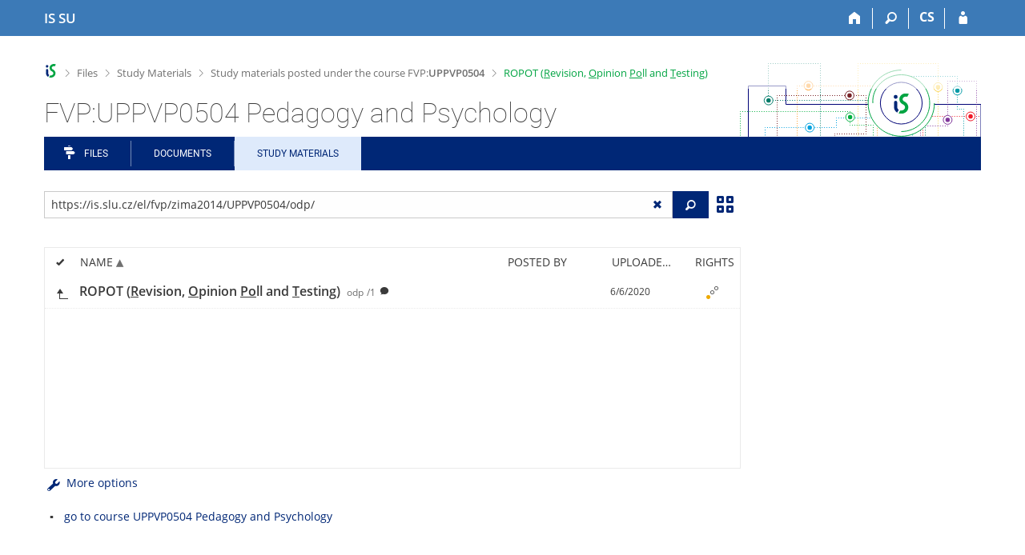

--- FILE ---
content_type: text/html; charset=utf-8
request_url: https://is.slu.cz/el/fvp/zima2014/UPPVP0504/odp/?lang=en;fakulta=1951;obdobi=112;kod=UPPVP0504;predmet=143145
body_size: 16975
content:
<!DOCTYPE html>
<html class="no-js" lang="en">
<head>
<meta content="text/html; charset=utf-8" http-equiv="Content-Type">
<meta content="IE=edge" http-equiv="X-UA-Compatible">
<meta content="width=device-width, initial-scale=1" name="viewport">
<title>FVP:UPPVP0504 Pedagogy and Psychology</title>
<link href="/favicon.ico" rel="icon" sizes="32x32">
<link href="/favicon.svg" rel="icon" type="image/svg+xml">
<link href="/css/r6/foundation.min.css?_v=ab3b2b3" media="screen,print" rel="stylesheet" type="text/css">
<link href="/css/r/icons/foundation-icons.css?_v=d866a73" media="screen,print" rel="stylesheet" type="text/css">
<link href="/css/r6/prvky.css?_v=bf802ce" media="screen,print" rel="stylesheet" type="text/css">
<link href="/css/r6/r6.css?_v=5b36b59" media="screen,print" rel="stylesheet" type="text/css">
<link href="/css/r6/motiv/1.css?_v=9421c26" media="screen" rel="stylesheet" type="text/css">
<link href="/css/r6/r6-print.css?_v=d1a07b2" media="print" rel="stylesheet" type="text/css">
<link href="/css/r6/fmgr.css?_v=d0e4395" media="screen,print" rel="stylesheet" type="text/css">
<link href="/css/r6/fmgr-tip-container.css?_v=877281a" media="screen,print" rel="stylesheet" type="text/css">
<link href="/css/r6/fmgr-rozcestnik.css?_v=a4849a2" media="screen,print" rel="stylesheet" type="text/css">
<link href="/css/r6/fmgr-archiv-zp.css?_v=0d9a982" media="screen,print" rel="stylesheet" type="text/css">
<link href="/css/r6/foundation-datepicker.min.css?_v=8c819e4" media="screen,print" rel="stylesheet" type="text/css">
<link href="/css/r6/codemirror.css?_v=b962b38" media="screen,print" rel="stylesheet" type="text/css">
<link href="/css/r6/form/html_editor.css?_v=440011f" media="screen,print" rel="stylesheet" type="text/css">
<link href="/css/r6/form/html_editor_print.css?_v=6d7cde0" media="print" rel="stylesheet" type="text/css">
<link href="/css/r6/form/html_editor_externi.css?_v=5cbd1f6" media="screen,print" rel="stylesheet" type="text/css">
<script src="/js/r6/jquery.js?_v=3736f12"></script>
<script src="/js/error.js?_v=e23fead"></script>
<script src="/js/r6/foundation.js?_v=a06b727"></script>
<script src="/js/clipboard.min.js?_v=aacaa20"></script>
<script src="/js/Jemplate.js?_v=6a0161f"></script>
<script src="/js/JemplateFilters.js?_v=368b967"></script>
<script src="/js/fmgrTemplates.js?_v=9a1e51d"></script>
<script src="/js/fmgrDohledat.js?_v=d033cd1"></script>
<script src="/js/ffmgr.js?_v=c186177"></script>
<script src="/js/ffmgrModal.js?_v=4241d87"></script>
<script src="/js/fssw.js?_v=24f984c"></script>
<script src="/js/r6/foundation-datepicker.min.js?_v=39b0f45"></script>
<script src="/js/chosen.jquery.min.js?_v=3c564f9"></script>
<script src="/js/fmgrTemplates.ldb-en.js?_v=a8283f2"></script>
<script src="/js/fmgrDohledat.ldb-en.js?_v=fc5ce83"></script>
</head>
<body class="en noauth skola_19 motiv-1 motiv-svetly">
<a href="#sticky_panel" class="show-on-focus print-hide">Skip to top bar</a><a href="#hlavicka" class="show-on-focus print-hide">Skip to header</a><a href="#app_menu_items" class="show-on-focus print-hide">Skip to application menu</a><a href="#app_content" class="show-on-focus print-hide">Skip to content</a><a href="#paticka" class="show-on-focus print-hide">Skip to footer</a>
<div id="content" class="">
	<div id="zdurazneni-sticky" class="zdurazneni-sticky print-hide" role="alert" aria-atomic="true"></div>
	<div id="rows_wrapper">
		<div class="foundation-design-z">
			<nav id="sticky_panel" >
	<div class="row">
		<div class="column">
			<div class="ikony">
				<a href="/?lang=en" class="sticky_home" title="Silesian University in Opava Information System" aria-label="Silesian University in Opava Information System"><span class="sticky_home_text">IS SU</span></a>
				<a href="/?fakulta=1951;obdobi=112;kod=UPPVP0504;predmet=143145;lang=en" class="sticky-icon" title="Home" aria-label="Home"><i class="house isi-home" aria-hidden="true"></i></a><a href="#" class="sticky-icon prepinac-vyhl float-right" title="Search" aria-label="Search" data-toggle="is_search"><i class="isi-lupa" aria-hidden="true"></i></a><div id="is_search" class="dropdown-pane bottom search-dropdown" data-dropdown data-close-on-click="true">
	<form method="POST" action="/vyhledavani/" role="search"><INPUT TYPE=hidden NAME="lang" VALUE="en">
		<div class="input-group">
			<input class="input-group-field input_text" type="search" name="search" autocomplete="off" role="searchbox">
			<div id="is_search_x" class="is_input_x input-group-button"><i class="isi-x"></i></div>
			<div class="input-group-button">
				<input type="submit" class="button" value="Search">
			</div>
		</div>
	</form>
	<div id="is_search_results"></div>
</div><span><a href="./?lang=cs;fakulta=1951;obdobi=112;kod=UPPVP0504;predmet=143145" class="sticky-item prepinac-jazyk jazyk-cs" aria-label="Přepnout do češtiny" title="Přepnout do češtiny" >CS</a></span><a href="/auth/el/fvp/zima2014/UPPVP0504/odp/?lang=en;fakulta=1951;obdobi=112;kod=UPPVP0504;predmet=143145" class="sticky-icon float-right" title="IS SU Login" aria-label="IS SU Login"><i class="isi-postava" aria-hidden="true"></i></a>
			</div>
		</div>
	</div>
</nav>
			
			<header class="row hlavicka" id="hlavicka">
	<div class="small-5 medium-3 columns znak skola19">
		
	</div>
	<div id="is-prepinace" class="small-7 medium-9 columns">
		
		<div id="prepinace">
        <ul aria-hidden="true" class="is-switch dropdown menu" data-dropdown-menu data-click-open="true" data-closing-time="0" data-autoclose="false" data-disable-hover="true" data-close-on-click="true" data-force-follow="false" data-close-on-click-inside="false" data-alignment="right">
                
                
                
        </ul>
        <ul class="show-for-sr">
                
                
                
        </ul>
</div>
	</div>
</header>
<div class="row" aria-hidden="true">
	<div class="column">
		<a href="#" class="app_header_motiv_switch show-for-medium" title="Change theme" aria-label="Change theme" data-open="motiv_reveal"><i class="isi-nastaveni isi-inline" aria-hidden="true"></i></a>
		
	</div>
</div><div id="drobecky" class="row">
	<div class="column">
		<span class="wrap"><a href="/?lang=en" class="drobecek_logo" title="SU Information System" accesskey="0"> </a><span class="sep"> <i class="isi-zobacek-vpravo"></i><span class="show-for-sr">&gt;</span> </span><a href="/soubory/?fakulta=1951;obdobi=112;kod=UPPVP0504;predmet=143145;lang=en" accesskey="1" data-x-operace="seznam_agend">Files</a><span class="sep"> <i class="isi-zobacek-vpravo"></i><span class="show-for-sr">&gt;</span> </span><a href="/el/?fakulta=1951;obdobi=112;kod=UPPVP0504;predmet=143145;lang=en" accesskey="2">Study Materials</a><span class="sep"> <i class="isi-zobacek-vpravo"></i><span class="show-for-sr">&gt;</span> </span><a href="/el/fvp/zima2014/UPPVP0504?lang=en" accesskey="3" title="">Study materials posted under the course FVP:<B>UPPVP0504</B></a><span class="sep last"> <i class="isi-zobacek-vpravo"></i><span class="show-for-sr">&gt;</span> </span><a href="/el/fvp/zima2014/UPPVP0504/odp?lang=en" title="" accesskey="4" class="drobecek_app">ROPOT (<U>R</U>evision, <U>O</U>pinion <U>Po</U>ll and <U>T</U>esting)</a></span>
	</div>
</div><div id="app_header_wrapper" class="row align-justify show-for-medium">
	<div class="medium-12 column">
		<h1 id="app_header"><div class="large-9 xlarge-9"><span id="app_name">FVP:UPPVP0504 Pedagogy and Psychology</span></div></h1>
	</div>
	<div class="shrink column">
		<div id="app_header_image"></div>
	</div>
</div>

<div class="row">
	<div class="column">
		<div id="app_menu" class="">
			<nav role="navigation" id="app_menu_items" aria-label="Application menu">
	<a href="/soubory/?fakulta=1951;obdobi=112;kod=UPPVP0504;predmet=143145;lang=en" class="polozka app-menu-hidden isi-rozcestnik">Files</a><a href="/do/?fakulta=1951;obdobi=112;kod=UPPVP0504;predmet=143145;lang=en" class="polozka app-menu-hidden">Documents</a><a href="/el/?fakulta=1951;obdobi=112;kod=UPPVP0504;predmet=143145;lang=en" class="polozka app-menu-hidden active">Study Materials</a>
	<ul role="menu" aria-label="Další položky" class="dropdown menu" data-dropdown-menu id="app_menu_small" data-disable-hover="true" data-autoclose="false" data-click-open="true">
		<li>
			<a href="#">More</a>
			<ul class="menu">
				<li class='polozka_parent'><a href="/soubory/?fakulta=1951;obdobi=112;kod=UPPVP0504;predmet=143145;lang=en" class="polozka app-menu-hidden isi-rozcestnik">Files</a></li><li class='polozka_parent'><a href="/do/?fakulta=1951;obdobi=112;kod=UPPVP0504;predmet=143145;lang=en" class="polozka app-menu-hidden">Documents</a></li><li class='polozka_parent'><a href="/el/?fakulta=1951;obdobi=112;kod=UPPVP0504;predmet=143145;lang=en" class="polozka app-menu-hidden active">Study Materials</a></li>
			</ul>
		</li>
	</ul>
</nav>

		</div>
	</div>
</div><!--[if lt IE 9]><div id="prvek_6632000" class="zdurazneni varovani ie_warning"><h3 class="zdurazneni-nadpis">Warning:</h3><h3>Your browser Internet Explorer is out of date.</h3><p>It has known security flaws and may not display all features of this and other websites.</p></div><![endif]-->
		</div>
		<div id="app_content_row" class="row"><main id="app_content" class="column" role="main"><script type="text/javascript">
window.drobeckyRef = [{"html":"Files","href":"/soubory/?fakulta=1951;obdobi=112;kod=UPPVP0504;predmet=143145;lang=en","atributy":{"data-x-operace":"seznam_agend"}},{"href":"/el/?fakulta=1951;obdobi=112;kod=UPPVP0504;predmet=143145;lang=en","html":"Study Materials"},{"atributy":{"title":null},"href":"/el/fvp/zima2014/UPPVP0504?lang=en","html":"Study materials posted under the course FVP:<B>UPPVP0504</B>"},{"atributy":{"title":null},"html":"ROPOT (<U>R</U>evision, <U>O</U>pinion <U>Po</U>ll and <U>T</U>esting)","href":"/el/fvp/zima2014/UPPVP0504/odp?lang=en"}];
</script>
<div class="row fmgr_top_header">
	<div id="fmgr_nastroje" class="medium-8 large-9 columns">
	</div>

	<div id="ex_vyhledavani" class="ex_vyhledavani show-for-medium medium-4 large-3 columns">
	</div>
</div>
<div class="fmgr_main row">
	<div class="small-12 medium-8 large-9 columns">
		<div id="fmgr_strankovani_nahore" class="fmgr_strankovani"></div>
		<div id="fmgr_notifikace" role="alert" aria-atomic="true"></div>
		<div id="fmgr_seznam" class="fmgr_seznam" role="table" aria-label="List of files and folders">
		<div id="fmgr_kvota"></div>
			<div class="fmgr_header_container" role="rowgroup">
	<div class="hidescroll">
	<div class="fmgr_header_table">
		<div class="fmgr_header allow_sort" role="row">
			<div class="ch" role="columnheader"><i class="isi-check isi-inline" title="Select all"></i></div>
			<div class="typ" role="columnheader">&nbsp;</div>
			<div class="nazev sortable sortedup" role="columnheader" data-sort="nazev">Name</div>
			<div class="vlozil sortable " role="columnheader" data-sort="vlozil">Posted by</div>
			<div class="vlozeno sortable " role="columnheader" data-sort="vlozeno">Uploaded/Created</div>
			<div class="prava" role="columnheader">Rights</div>
		</div>
	</div>
	</div>
</div>
<div class="fmgr_body_container">
	<div class="showscroll">
		<div class="fmgr_body_table nadurovne" role="rowgroup">
			
			<div class="fmgr_deny naduroven" data-dir="1" role="row">
				<div class="typ" role="cell"></div>
				<div class="ch" role="cell"></div>
				<div class="nazev" role="cell"><a title="Up one level" href="/el/fvp/zima2014/UPPVP0504/?lang=en"></a></div>
			</div>
		
			<div class="fmgr_row nahoru aktualni" role="row" aria-label="Item" data-url="/el/fvp/zima2014/UPPVP0504/odp/" data-dir="1">
	<div class="ch fmgr_row_div" role="cell" aria-label="Up one level"><a title="Up one level" href="/el/fvp/zima2014/UPPVP0504/?lang=en">&nbsp;</a></div>
	<div class="typ fmgr_row_div" role="cell" aria-label="Item content"><div title="This folder. /el/fvp/zima2014/UPPVP0504/odp/, 1 file or folder" class="ikona ik_freload"></div></div>
	<div class="nazev fmgr_row_div pocet_ikon_" role="cell" aria-label="Name" title="ROPOT (Revision, Opinion Poll and Testing)"><span>ROPOT (<U>R</U>evision, <U>O</U>pinion <U>Po</U>ll and <U>T</U>esting) <span class="nedurazne">odp</span><span class="nedurazne">/1</span></span> <span class="isi-comment popis" title="Excercises, tests, etc."></span></div>
	<div class="vlozil fmgr_row_div" role="cell" aria-label="Posted by"></div>
	<div class="vlozeno fmgr_row_div" title="Sat 6/6/2020 11:36" role="cell" aria-label="Uploaded/Created">6/6/2020</div>
	<div class="prava fmgr_row_div" role="cell" aria-label="Rights"><div href="#" class="prava_popup" data-prava-url="/el/fvp/zima2014/UPPVP0504/odp/" aria-label="Rights set"><div class="is-rights"><div class="is-rights-r"></div><div class="is-rights-now"></div><div class="is-rights-noa"></div></div></div>
</div>
</div>

		</div>
		<div class="fmgr_body_table hlavni" role="rowgroup">
			<div class="folder-sep slozky" role="row"><h5>Folders</h5></div>
			<div class="folder-sep slozky" role="row"></div>
			
			<div class="folder-sep soubory" role="row"><h5>Files</h5></div>
			<div class="folder-sep soubory" role="row"></div>
			
		</div>
		<div id="fmgr_prazdna_slozka_info" class="fmgr_body_table prazdna_slozka_info" role="rowgroup"></div>
	</div>
</div>

		</div>
		<div id="fmgr_expert"></div>
		<div id="fmgr_strankovani_dole" class="fmgr_strankovani"></div>
		<br><ul><li><a href="/course/fvp/winter2014/UPPVP0504?lang=en">go to course UPPVP0504 Pedagogy and Psychology</a></li></ul>
	</div>

	<div class="show-for-medium medium-4 large-3 columns" data-sticky-container>
		<div id="fmgr_podrobnosti" class="fmgr_podrobnosti">
		</div>
	</div>
	<div id="fmgr_spodni_panel" class="fmgr_podrobnosti ex_vyhledavani hide-for-medium columns small-12 mt-1">
	</div>

	<div id="modalresneni" class="reveal-modal medium" data-reveal aria-hidden="true" role="dialog" data-options="close_on_background_click: false;">
	</div>
	<div role="region" id="prvek_3051441" class="reveal large" data-reveal="" data-append-to=".foundation-design-z:first" data-v-offset="50px">
	<div class="row">
		<div  class="column reveal-content">
			<div class="orbit" role="region" data-auto-play="false" data-orbit="">
	<ul class="orbit-container">
		<button type="button" class="orbit-previous" aria-label="Previous"><i class="isi-zobacek-vlevo-bold" aria-hidden="true"></i>
				</button><button type="button" class="orbit-next" aria-label="Next"><i class="isi-zobacek-vpravo-bold" aria-hidden="true"></i></button>
		<li class="orbit-slide pruvodce_slide is-active" pruvodce_slide="">
	<div class="row pruvodce_nadpis">
		<div class="small-12 colums"><h2 class="nadpis-sekce">Přidání souboru</h2></div>
	</div>
	<div class="row pruvodce_img_row align-middle">
		<div class="small-12 colums">
			<img class="pruvodce_img" src="/pics/design/r6/fmgr/pruvodce_slide_1.png" style="max-width: 260px;"></div>
	</div>
	<div class="row">
		<div class="small-12 colums">
			<div class="pruvodce_caption">Soubor nebo složku lze nahrát pomocí tlačítka <b>Přidat</b>.</div>
		</div>
	</div>
		</li><li class="orbit-slide pruvodce_slide" pruvodce_slide="">
	<div class="row pruvodce_nadpis">
		<div class="small-12 colums"><h2 class="nadpis-sekce">Další operace se soubory</h2></div>
	</div>
	<div class="row pruvodce_img_row align-middle align-middle">
		<div class="small-12 colums">
			<img class="pruvodce_img" style="max-width: 95%;" src="/pics/design/r6/fmgr/pruvodce_slide_2.png"></div>
	</div>
	<div class="row">
		<div class="small-12 colums">
			<div class="pruvodce_caption">Podrobnosti lze zjistit označením příslušného <b>řádku</b>.</div>
		</div>
	</div>
		</li><li class="orbit-slide pruvodce_slide" pruvodce_slide="">
	<div class="row pruvodce_nadpis">
		<div class="small-12 colums"><h2 class="nadpis-sekce">Pohled pro experty</h2></div>
	</div>
	<div class="row pruvodce_img_row align-middle">
		<div class="small-12 colums">
			<img class="pruvodce_img" style="max-width: 90%;" src="/pics/design/r6/fmgr/pruvodce_slide_3.png"></div>
	</div>
	<div class="row">
		<div class="small-12 colums">
			<div class="pruvodce_caption">Pro častou práci je možné zvolit režim <b>Více možností</b>.</div>
		</div>
	</div>
		</li><li class="orbit-slide pruvodce_slide" pruvodce_slide="">
	<div class="row pruvodce_nadpis">
		<div class="small-12 colums"><h2 class="nadpis-sekce">Vyhledávání souborů</h2></div>
	</div>
	<div class="row pruvodce_img_row align-middle">
		<div class="small-12 colums">
			<img class="pruvodce_img" style="max-width: 60%;" src="/pics/design/r6/fmgr/pruvodce_slide_4.png"></div>
	</div>
	<div class="row">
		<div class="small-12 colums">
			<div class="pruvodce_caption">Vyhledávaný výraz můžete zadat přímo do <b>adresního řádku</b>.</div>
		</div>
	</div>
		</li><li pruvodce_slide="" class="orbit-slide pruvodce_slide">
	<div class="row pruvodce_nadpis">
		<div class="small-12 colums"><h2 class="nadpis-sekce">Rychlý přístup k souborům</h2></div>
	</div>
	<div class="row pruvodce_img_row align-middle">
		<div class="small-12 colums">
			<img class="pruvodce_img" style="max-width: 73%;" src="/pics/design/r6/fmgr/pruvodce_slide_5.png"></div>
	</div>
	<div class="row">
		<div class="small-12 colums">
			<div class="pruvodce_caption">Pomocí funkce <b>Nedávné</b> je možné se rychle vrátit k právě prohlíženým souborům. Oblíbené soubory je také možné označit <b>Hvězdičkou</b>.</div>
		</div>
	</div>
		</li>
	</ul>
	<nav class="orbit-bullets"><button type="button" data-slide="0" class="is-active"></button><button type="button" data-slide="1" class=""></button><button type="button" data-slide="2" class=""></button><button type="button" data-slide="3" class=""></button><button type="button" data-slide="4" class=""></button></nav>
</div>

		</div>
	</div>
	<div class="modal-btns"><button class="close-button" type="button" aria-label="Close" data-close><span aria-hidden="true">&times;</span></button></div>
</div>

</div>

<script type="text/javascript">
window.fmgrUzly = {"/el/fvp/zima2014/UPPVP0504/odp/":{"predmet":{"kod":"UPPVP0504","obdobi_id":"112","fakulta":"1951","id":"143145","obdobi_nazev":"zima 2014"},"popis":"Excercises, tests, etc.","prava_t":{"W:":{"upresneni_odkaz":null,"preklad":"anyone on the Internet","r":{"prideleno":1},"upresneni":null}},"vlozeno_cas":"Sat 6/6/2020 11:36","je_topuzel_1":1,"atributy_zdedene":{},"ikona":"<div title=\"This folder. /el/fvp/zima2014/UPPVP0504/odp/, 1 file or folder\" class=\"ikona ik_freload\"></div>","zkratka":"odp","slozka":{"operace":[{"ikona":"folder_reload","href":"/el/fvp/zima2014/UPPVP0504/odp/?fakulta=1951;obdobi=112;kod=UPPVP0504;predmet=143145;lang=en","rel":"dir","ik_class":"ik_open_folder","popis":"This folder. /el/fvp/zima2014/UPPVP0504/odp/, 1 file or folder","akce":"Refresh."}],"pocet_primych_potomku":"1"},"rodic_url":"/el/fvp/zima2014/UPPVP0504/","je_to_odevzdavarna":"0","vlozeno":"6/6/2020","timestamp":"20200606113634","vaha_pro_razeni":"2","aplikace":"e","adresa":{"do_fmgr":"https://is.slu.cz/auth/el/fvp/zima2014/UPPVP0504/odp/?info","ze_sveta":"https://is.slu.cz/el/fvp/zima2014/UPPVP0504/odp/","do_fmgr_ze_sveta":"https://is.slu.cz/el/fvp/zima2014/UPPVP0504/odp/?info","v_isu":"https://is.slu.cz/auth/el/fvp/zima2014/UPPVP0504/odp/"},"aktualni":1,"r":1,"nazev_sort":"ROPOT (<U>R</U>evision, <U>O</U>pinion <U>Po</U>ll and <U>T</U>esting)","nazev":"ROPOT (<U>R</U>evision, <U>O</U>pinion <U>Po</U>ll and <U>T</U>esting)","prava":{"r":{"r:W:":{"preklad":"anyone on the Internet","upresneni_odkaz":null,"upresneni":null}}},"vnitrni_odkaz":"/el/fvp/zima2014/UPPVP0504/odp/","atributy":{}}};
window.fmgrDoplneni = {"odkazy_noauth":"<ul><li><a href=\"/course/fvp/winter2014/UPPVP0504?lang=en\">go to course UPPVP0504 Pedagogy and Psychology</a></li></ul>"};
window.fmgrKvota = {};
window.fmgrMime = [{"nazev":null,"id":"320","mime":"application/atom+xml"},{"id":"333","mime":"application/dbf","nazev":null},{"nazev":null,"id":"256","mime":"application/dicom"},{"nazev":null,"id":"196","mime":"application/docbook+xml"},{"nazev":null,"id":"300","mime":"application/epub+zip"},{"nazev":null,"mime":"application/font-sfnt","id":"409"},{"nazev":null,"id":"375","mime":"application/font-woff"},{"nazev":null,"id":"385","mime":"application/javascript"},{"nazev":null,"id":"421","mime":"application/json"},{"mime":"application/ld+json","id":"477","nazev":null},{"nazev":null,"mime":"application/mac-binhex40","id":"231"},{"nazev":null,"mime":"application/mathematica","id":"204"},{"mime":"application/mbox","id":"216","nazev":null},{"mime":"application/msword","id":"20","nazev":"Word"},{"id":"348","mime":"application/mxf","nazev":null},{"mime":"application/octet-stream","id":"90","nazev":null},{"nazev":null,"mime":"application/ogg","id":"135"},{"nazev":null,"mime":"application/owl+xml","id":"417"},{"mime":"application/pdf","id":"30","nazev":"PDF"},{"nazev":null,"mime":"application/pgp-encrypted","id":"227"},{"nazev":null,"id":"221","mime":"application/pgp-keys"},{"mime":"application/pgp-signature","id":"263","nazev":null},{"nazev":null,"id":"384","mime":"application/pkcs10+pem"},{"nazev":null,"mime":"application/pkcs7-signature","id":"360"},{"nazev":null,"mime":"application/pkcs8+pem","id":"387"},{"id":"142","mime":"application/pkix-cert+pem","nazev":null},{"id":"31","mime":"application/postscript","nazev":"PostScript"},{"nazev":null,"id":"123","mime":"application/rss+xml"},{"id":"23","mime":"application/rtf","nazev":"Rich Text Format"},{"nazev":null,"mime":"application/smil","id":"206"},{"nazev":null,"mime":"application/smil+xml","id":"401"},{"id":"185","mime":"application/stuffit","nazev":null},{"id":"473","mime":"application/timestamp-reply","nazev":"Časové razítko pro datové schránkÿ́"},{"id":"343","mime":"application/vnd.adobe.xfl","nazev":"Adobe Flash Professional CS5"},{"id":"379","mime":"application/vnd.android.package-archive","nazev":null},{"mime":"application/vnd.appimage","id":"466","nazev":null},{"id":"488","mime":"application/vnd.apple.keynote","nazev":null},{"mime":"application/vnd.apple.mpegurl","id":"398","nazev":null},{"id":"425","mime":"application/vnd.citationstyles.style+xml","nazev":null},{"nazev":"Corel Draw .cdr","mime":"application/vnd.corel-draw","id":"25"},{"nazev":null,"mime":"application/vnd.debian.binary-package","id":"443"},{"nazev":null,"mime":"application/vnd.etsi.asic-e+zip","id":"452"},{"id":"416","mime":"application/vnd.framemaker","nazev":null},{"mime":"application/vnd.iccprofile","id":"145","nazev":null},{"mime":"application/vnd.lotus-1-2-3","id":"162","nazev":null},{"mime":"application/vnd.ms-access","id":"193","nazev":null},{"mime":"application/vnd.ms-cab-compressed","id":"115","nazev":null},{"id":"21","mime":"application/vnd.ms-excel","nazev":"Excel"},{"mime":"application/vnd.ms-excel.addin.macroEnabled.12","id":"254","nazev":"xlam"},{"nazev":"xlsb","id":"255","mime":"application/vnd.ms-excel.sheet.binary.macroEnabled.12"},{"mime":"application/vnd.ms-excel.sheet.macroEnabled.12","id":"355","nazev":"xlsm"},{"mime":"application/vnd.ms-fontobject","id":"395","nazev":null},{"nazev":"Microsoft Outlook e-mail","id":"140","mime":"application/vnd.ms-outlook"},{"id":"22","mime":"application/vnd.ms-powerpoint","nazev":"PowerPoint"},{"nazev":null,"id":"408","mime":"application/vnd.ms-tnef"},{"mime":"application/vnd.ms-word.document.macroEnabled.12","id":"441","nazev":null},{"nazev":null,"mime":"application/vnd.ms-wpl","id":"305"},{"nazev":"Open Document Formula","mime":"application/vnd.oasis.opendocument.formula","id":"297"},{"id":"296","mime":"application/vnd.oasis.opendocument.graphics","nazev":"Open Document Graphics"},{"nazev":"Open Document Chart","mime":"application/vnd.oasis.opendocument.chart","id":"356"},{"id":"245","mime":"application/vnd.oasis.opendocument.presentation","nazev":"Open Document Presentation"},{"id":"225","mime":"application/vnd.oasis.opendocument.spreadsheet","nazev":"Open Document Spreadsheet"},{"nazev":"Open Document Text","mime":"application/vnd.oasis.opendocument.text","id":"26"},{"id":"367","mime":"application/vnd.oasis.opendocument.text-template","nazev":"Open Document Text Template"},{"id":"250","mime":"application/vnd.openxmlformats-officedocument.presentationml.presentation","nazev":"pptx"},{"nazev":"sldx","mime":"application/vnd.openxmlformats-officedocument.presentationml.slide","id":"251"},{"mime":"application/vnd.openxmlformats-officedocument.presentationml.slideshow","id":"249","nazev":"ppsx"},{"nazev":"potx","id":"248","mime":"application/vnd.openxmlformats-officedocument.presentationml.template"},{"nazev":"xlsx","mime":"application/vnd.openxmlformats-officedocument.spreadsheetml.sheet","id":"246"},{"id":"247","mime":"application/vnd.openxmlformats-officedocument.spreadsheetml.template","nazev":"xltx"},{"nazev":"docx","mime":"application/vnd.openxmlformats-officedocument.wordprocessingml.document","id":"252"},{"id":"253","mime":"application/vnd.openxmlformats-officedocument.wordprocessingml.template","nazev":"dotx"},{"nazev":"RealMedia File","mime":"application/vnd.rn-realmedia","id":"92"},{"nazev":null,"mime":"application/vnd.software602.filler.form+xml","id":"341"},{"nazev":null,"id":"337","mime":"application/vnd.software602.filler.form-xml-zip"},{"nazev":null,"mime":"application/vnd.sqlite3","id":"453"},{"nazev":null,"mime":"application/vnd.squashfs","id":"442"},{"id":"363","mime":"application/vnd.stardivision.writer","nazev":null},{"id":"279","mime":"application/vnd.sun.xml.calc","nazev":"sxc"},{"nazev":"sxd","mime":"application/vnd.sun.xml.draw","id":"283"},{"id":"280","mime":"application/vnd.sun.xml.impress","nazev":"sxi"},{"nazev":"sxw","id":"278","mime":"application/vnd.sun.xml.writer"},{"nazev":"sxg","mime":"application/vnd.sun.xml.writer.global","id":"282"},{"mime":"application/vnd.tcpdump.pcap","id":"327","nazev":null},{"nazev":null,"mime":"application/vnd.visio","id":"243"},{"mime":"application/vnd.wordperfect","id":"170","nazev":null},{"nazev":null,"id":"445","mime":"application/winhlp"},{"nazev":null,"id":"132","mime":"application/wordperfect"},{"nazev":null,"id":"172","mime":"application/x-abiword"},{"nazev":null,"mime":"application/x-ace","id":"219"},{"nazev":null,"id":"309","mime":"application/x-alz"},{"id":"292","mime":"application/x-aportisdoc","nazev":null},{"nazev":null,"mime":"application/x-apple-systemprofiler+xml","id":"484"},{"nazev":null,"mime":"application/x-archive","id":"152"},{"id":"46","mime":"application/x-arj","nazev":"archív ARJ"},{"mime":"application/x-atari-lynx-rom","id":"465","nazev":null},{"mime":"application/x-awk","id":"288","nazev":null},{"nazev":null,"mime":"application/x-bittorrent","id":"137"},{"nazev":null,"mime":"application/x-blender","id":"257"},{"id":"44","mime":"application/x-bzip","nazev":"archív BZIP"},{"id":"223","mime":"application/x-cisco-vpn-settings","nazev":null},{"id":"222","mime":"application/x-compress","nazev":null},{"mime":"application/x-compressed-iso","id":"485","nazev":null},{"nazev":null,"id":"242","mime":"application/x-core"},{"nazev":null,"mime":"application/x-cpio","id":"472"},{"id":"346","mime":"application/x-csh","nazev":null},{"nazev":null,"id":"202","mime":"application/x-deb"},{"nazev":null,"id":"316","mime":"application/x-designer"},{"nazev":null,"id":"163","mime":"application/x-desktop"},{"nazev":null,"id":"269","mime":"application/x-dia-diagram"},{"nazev":null,"mime":"application/x-dia-shape","id":"347"},{"id":"32","mime":"application/x-dvi","nazev":"DVI"},{"mime":"application/x-executable","id":"91","nazev":null},{"nazev":null,"mime":"application/x-fictionbook+xml","id":"357"},{"id":"200","mime":"application/x-flash-video","nazev":null},{"mime":"application/x-fluid","id":"302","nazev":null},{"mime":"application/x-font-bdf","id":"479","nazev":null},{"id":"237","mime":"application/x-font-otf","nazev":null},{"id":"266","mime":"application/x-font-sunos-news","nazev":null},{"id":"136","mime":"application/x-font-tex","nazev":null},{"id":"151","mime":"application/x-font-tex-tfm","nazev":null},{"nazev":null,"mime":"application/x-font-ttf","id":"148"},{"id":"176","mime":"application/x-font-type1","nazev":null},{"mime":"application/x-font-vfont","id":"220","nazev":null},{"id":"273","mime":"application/x-frame","nazev":null},{"nazev":null,"id":"265","mime":"application/x-gdbm"},{"id":"362","mime":"application/x-gedcom","nazev":null},{"nazev":null,"mime":"application/x-genesis-rom","id":"344"},{"nazev":null,"mime":"application/x-gettext-translation","id":"376"},{"nazev":null,"mime":"application/x-gimp","id":"414"},{"nazev":null,"mime":"application/x-glade","id":"406"},{"nazev":null,"mime":"application/x-gmc-link","id":"150"},{"mime":"application/x-gtk-builder","id":"383","nazev":null},{"nazev":"archív GZIP","mime":"application/x-gzip","id":"41"},{"nazev":null,"mime":"application/x-hdf","id":"315"},{"nazev":null,"id":"391","mime":"application/xhtml+xml"},{"mime":"application/x-hwp","id":"353","nazev":null},{"nazev":null,"id":"230","mime":"application/x-chess-pgn"},{"nazev":null,"id":"349","mime":"application/x-iff"},{"id":"350","mime":"application/x-ipod-firmware","nazev":null},{"nazev":null,"mime":"application/x-ips-patch","id":"486"},{"id":"403","mime":"application/x-ipynb+json","nazev":null},{"id":"107","mime":"application/x-ismu-el-questansw2","nazev":"odpovědi k odpovědníku"},{"nazev":null,"id":"427","mime":"application/x-iwork-keynote-sffkey"},{"nazev":null,"id":"475","mime":"application/x-iwork-pages-sffpages"},{"nazev":"Java","id":"112","mime":"application/x-java"},{"mime":"application/x-java-archive","id":"267","nazev":null},{"nazev":null,"id":"390","mime":"application/x-java-jce-keystore"},{"nazev":null,"mime":"application/x-java-jnlp-file","id":"177"},{"id":"467","mime":"application/x-java-keystore","nazev":null},{"nazev":null,"mime":"application/x-kivio","id":"213"},{"id":"224","mime":"application/x-krita","nazev":null},{"mime":"application/x-kword","id":"134","nazev":null},{"mime":"application/x-lha","id":"146","nazev":null},{"nazev":null,"id":"462","mime":"application/xliff+xml"},{"nazev":null,"mime":"application/x-lyx","id":"205"},{"id":"397","mime":"application/x-lzip","nazev":null},{"id":"468","mime":"application/x-lz4","nazev":null},{"mime":"application/x-macbinary","id":"133","nazev":null},{"nazev":null,"mime":"application/x-maple","id":"483"},{"nazev":"Multimediální kontejner Matroska","mime":"application/x-matroska","id":"164"},{"nazev":"XML","id":"12","mime":"application/xml"},{"nazev":null,"id":"324","mime":"application/x-mobipocket-ebook"},{"nazev":null,"id":"121","mime":"application/x-mozilla-bookmarks"},{"nazev":null,"id":"167","mime":"application/x-ms-dos-executable"},{"id":"393","mime":"application/x-ms-wim","nazev":null},{"mime":"application/x-mswinurl","id":"165","nazev":null},{"nazev":null,"id":"310","mime":"application/x-navi-animation"},{"mime":"application/x-nzb","id":"447","nazev":null},{"nazev":null,"id":"156","mime":"application/x-object"},{"mime":"application/x-oleo","id":"358","nazev":null},{"mime":"application/x-ole-storage","id":"24","nazev":"Microsoft Office Document"},{"mime":"application/x-pak","id":"352","nazev":null},{"nazev":null,"mime":"application/x-par2","id":"261"},{"nazev":"PDF/A","id":"29","mime":"application/x-pdf"},{"nazev":null,"id":"143","mime":"application/x-pem-key"},{"id":"138","mime":"application/x-perl","nazev":null},{"nazev":null,"mime":"application/x-photoshop","id":"399"},{"nazev":"PHP","id":"111","mime":"application/x-php"},{"id":"157","mime":"application/x-python","nazev":null},{"nazev":null,"id":"264","mime":"application/x-python-bytecode"},{"nazev":null,"mime":"application/x-qtiplot","id":"424"},{"nazev":null,"id":"262","mime":"application/x-quicktime-media-link"},{"nazev":"archív RAR","mime":"application/x-rar","id":"42"},{"nazev":null,"id":"370","mime":"application/x-rar-compressed"},{"nazev":null,"mime":"application/x-riff","id":"432"},{"mime":"application/x-rpm","id":"45","nazev":"archív RPM"},{"nazev":null,"mime":"application/x-ruby","id":"244"},{"mime":"application/x-sami","id":"319","nazev":null},{"id":"345","mime":"application/x-sc","nazev":null},{"mime":"application/x-sharedlib","id":"147","nazev":null},{"nazev":"shellscript","mime":"application/x-shellscript","id":"110"},{"nazev":"Flash","id":"130","mime":"application/x-shockwave-flash"},{"nazev":null,"mime":"application/x-shorten","id":"359"},{"nazev":null,"mime":"application/xslt+xml","id":"291"},{"nazev":null,"mime":"application/xspf+xml","id":"317"},{"nazev":"datový soubor SPSS","mime":"application/x-spss","id":"80"},{"nazev":null,"id":"328","mime":"application/x-spss-por"},{"mime":"application/x-spss-sav","id":"290","nazev":null},{"nazev":null,"mime":"application/x-sqlite2","id":"287"},{"nazev":null,"id":"234","mime":"application/x-sqlite3"},{"mime":"application/x-stuffit","id":"197","nazev":null},{"nazev":null,"id":"293","mime":"application/x-subrip"},{"nazev":"archív TAR","mime":"application/x-tar","id":"43"},{"id":"388","mime":"application/x-tex","nazev":null},{"id":"368","mime":"application/x-tgif","nazev":null},{"mime":"application/x-t602","id":"236","nazev":null},{"mime":"application/x-vnd.corel.zcf.draw.document+zip","id":"487","nazev":"Corel Draw drawing"},{"id":"457","mime":"application/x-xar","nazev":null},{"nazev":null,"id":"228","mime":"application/x-xbel"},{"nazev":null,"mime":"application/x-xliff","id":"314"},{"nazev":null,"id":"318","mime":"application/x-xz"},{"id":"235","mime":"application/x-x509-ca-cert","nazev":null},{"nazev":null,"id":"369","mime":"application/x-yaml"},{"id":"332","mime":"application/x-zip-compressed","nazev":null},{"nazev":null,"mime":"application/x-zip-compressed-fb2","id":"440"},{"id":"361","mime":"application/x-zoo","nazev":null},{"nazev":null,"id":"119","mime":"application/x-7z-compressed"},{"mime":"application/yaml","id":"428","nazev":null},{"nazev":"archív ZIP","id":"40","mime":"application/zip"},{"nazev":null,"mime":"application/zstd","id":"456"},{"id":"381","mime":"audio/aac","nazev":null},{"nazev":null,"id":"258","mime":"audio/ac3"},{"nazev":null,"mime":"audio/AMR","id":"211"},{"nazev":null,"mime":"audio/AMR-WB","id":"386"},{"mime":"audio/basic","id":"63","nazev":"zvuk Basic"},{"nazev":null,"id":"299","mime":"audio/flac"},{"nazev":"zvuk Midi","id":"64","mime":"audio/midi"},{"mime":"audio/mpeg","id":"166","nazev":null},{"nazev":null,"id":"212","mime":"audio/mp4"},{"mime":"audio/prs.sid","id":"372","nazev":null},{"id":"439","mime":"audio/vnd.dts.hd","nazev":null},{"mime":"audio/wav","id":"482","nazev":null},{"id":"173","mime":"audio/x-aifc","nazev":null},{"id":"171","mime":"audio/x-aiff","nazev":null},{"nazev":null,"mime":"audio/x-ape","id":"238"},{"nazev":null,"id":"342","mime":"audio/x-flac+ogg"},{"nazev":"přehrávač audia HTML5 v IS","mime":"audio/x-ismu-audio-html5","id":"429"},{"id":"218","mime":"audio/x-matroska","nazev":"Audio Matroska"},{"nazev":null,"id":"404","mime":"audio/x-mod"},{"nazev":null,"id":"371","mime":"audio/x-mo3"},{"nazev":null,"id":"168","mime":"audio/x-mpegurl"},{"nazev":"zvuk MP3","mime":"audio/x-mp3","id":"60"},{"id":"431","mime":"audio/x-ms-asf","nazev":"audio MSasf"},{"nazev":"zvuk MS-ASX","id":"65","mime":"audio/x-ms-asx"},{"mime":"audio/x-ms-wma","id":"430","nazev":"audio Windows Media Audio"},{"mime":"audio/x-opus+ogg","id":"407","nazev":null},{"nazev":null,"mime":"audio/x-pn-audibleaudio","id":"470"},{"id":"66","mime":"audio/x-pn-realaudio","nazev":"zvuk RealAudio"},{"nazev":null,"id":"351","mime":"audio/x-psf"},{"id":"61","mime":"audio/x-riff","nazev":"zvuk RIFF"},{"nazev":null,"id":"169","mime":"audio/x-scpls"},{"id":"423","mime":"audio/x-speex+ogg","nazev":null},{"id":"380","mime":"audio/x-s3m","nazev":null},{"nazev":null,"mime":"audio/x-vorbis+ogg","id":"186"},{"mime":"audio/x-wav","id":"62","nazev":"zvuk WAV"},{"nazev":null,"id":"410","mime":"font/opentype"},{"mime":"font/otf","id":"435","nazev":null},{"nazev":null,"mime":"font/ttf","id":"433"},{"nazev":null,"mime":"font/woff","id":"434"},{"nazev":null,"mime":"font/woff2","id":"458"},{"nazev":null,"id":"480","mime":"image/avif"},{"mime":"image/bmp","id":"53","nazev":"obrázek BMP"},{"id":"303","mime":"image/fits","nazev":null},{"id":"50","mime":"image/gif","nazev":"obrázek GIF"},{"id":"478","mime":"image/heic","nazev":null},{"nazev":"obrázek JPEG","mime":"image/jpeg","id":"51"},{"nazev":null,"mime":"image/jp2","id":"308"},{"nazev":null,"mime":"image/openraster","id":"392"},{"id":"52","mime":"image/png","nazev":"obrázek PNG"},{"mime":"image/svg+xml","id":"154","nazev":"obrázek SVG"},{"nazev":"obrázek TIFF","mime":"image/tiff","id":"54"},{"nazev":null,"mime":"image/vnd.adobe.photoshop","id":"118"},{"mime":"image/vnd.dgn","id":"56","nazev":"MicroStation"},{"nazev":"obrázek DjVu","id":"141","mime":"image/vnd.djvu"},{"nazev":"Drawing Database","mime":"image/vnd.dwg","id":"446"},{"nazev":"obrázek DXF","mime":"image/vnd.dxf","id":"270"},{"mime":"image/vnd.microsoft.icon","id":"114","nazev":null},{"mime":"image/vnd.ms-modi","id":"294","nazev":null},{"nazev":null,"mime":"image/vnd.zbrush.pcx","id":"415"},{"mime":"image/webp","id":"422","nazev":null},{"nazev":"Canon CR2","mime":"image/x-cannon-cr2","id":"438"},{"nazev":null,"id":"340","mime":"image/x-dds"},{"mime":"image/x-dib","id":"184","nazev":null},{"nazev":null,"id":"116","mime":"image/x-emf"},{"nazev":null,"mime":"image/x-eps","id":"124"},{"mime":"image/x-exr","id":"400","nazev":null},{"nazev":null,"mime":"image/x-fits","id":"226"},{"nazev":null,"id":"405","mime":"image/x-fuji-raf"},{"id":"461","mime":"image/x-gimp-gbr","nazev":null},{"mime":"image/x-icb","id":"178","nazev":null},{"nazev":null,"mime":"image/x-icns","id":"131"},{"nazev":null,"mime":"image/x-kodak-kdc","id":"336"},{"id":"334","mime":"image/x-olympus-orf","nazev":null},{"mime":"image/x-panasonic-raw2","id":"365","nazev":null},{"id":"460","mime":"image/x-panasonic-rw2","nazev":null},{"id":"55","mime":"image/x-pcx","nazev":"obrázek PCX"},{"mime":"image/x-pict","id":"437","nazev":null},{"nazev":null,"id":"181","mime":"image/x-portable-bitmap"},{"nazev":null,"id":"174","mime":"image/x-portable-graymap"},{"nazev":null,"id":"175","mime":"image/x-portable-pixmap"},{"nazev":"obrázek Photoshop","mime":"image/x-psd","id":"289"},{"nazev":null,"mime":"image/x-quicktime","id":"338"},{"nazev":null,"mime":"image/x-skencil","id":"476"},{"mime":"image/x-tga","id":"192","nazev":null},{"nazev":"obrázek BMP","id":"128","mime":"image/x-win-bitmap"},{"mime":"image/x-wmf","id":"295","nazev":"obrázek WMF"},{"nazev":"obrázek GIMP","id":"127","mime":"image/x-xcf"},{"nazev":null,"id":"155","mime":"image/x-xfig"},{"id":"158","mime":"image/x-xpixmap","nazev":null},{"nazev":null,"id":"481","mime":"image/x-3ds"},{"nazev":null,"mime":"message/delivery-status","id":"402"},{"nazev":null,"mime":"message/news","id":"268"},{"id":"120","mime":"message/rfc822","nazev":null},{"nazev":null,"id":"411","mime":"mime/text"},{"mime":"model/iges","id":"449","nazev":null},{"nazev":null,"id":"454","mime":"model/stl"},{"id":"271","mime":"model/vrml","nazev":null},{"nazev":"Aktivní URL","mime":"my/active-url","id":"2"},{"id":"1","mime":"my/url","nazev":"URL"},{"nazev":null,"mime":"text/cache-manifest","id":"378"},{"nazev":null,"id":"201","mime":"text/calendar"},{"id":"13","mime":"text/css","nazev":"CSS"},{"nazev":null,"mime":"text/csv","id":"374"},{"nazev":null,"id":"195","mime":"text/directory"},{"mime":"text/html","id":"11","nazev":"HTML"},{"id":"15","mime":"text/html_en","nazev":"HTML (anglicky)"},{"nazev":null,"id":"450","mime":"text/isdoc"},{"nazev":null,"mime":"text/markdown","id":"420"},{"nazev":"holý text","mime":"text/plain","id":"10"},{"mime":"text/plain_en","id":"14","nazev":"holý text (anglicky)"},{"id":"455","mime":"text/rfc822-headers","nazev":null},{"nazev":null,"id":"412","mime":"text/rtf"},{"id":"149","mime":"text/spreadsheet","nazev":null},{"nazev":null,"id":"215","mime":"text/troff"},{"mime":"text/vcard","id":"335","nazev":null},{"mime":"text/vnd.graphviz","id":"330","nazev":null},{"mime":"text/vnd.qt.linguist","id":"459","nazev":null},{"mime":"text/vnd.sun.j2me.app-descriptor","id":"117","nazev":null},{"mime":"text/vnd.trolltech.linguist","id":"326","nazev":null},{"nazev":null,"mime":"text/vtt","id":"373"},{"id":"329","mime":"text/x-bibtex","nazev":null},{"nazev":null,"id":"389","mime":"text/x-c"},{"mime":"text/x-comma-separated-values","id":"232","nazev":null},{"nazev":null,"mime":"text/x-csharp","id":"210"},{"id":"207","mime":"text/x-csrc","nazev":null},{"mime":"text/x-emacs-lisp","id":"241","nazev":null},{"nazev":null,"id":"382","mime":"text/x-gettext-translation-template"},{"nazev":null,"id":"189","mime":"text/x-chdr"},{"nazev":null,"mime":"text/x-iptables","id":"325"},{"nazev":"záznam o rozpoznání odp. listu","mime":"text/x-ismu-el-qrecognize1","id":"105"},{"nazev":"odpovědi k odpovědníku XML","id":"103","mime":"text/x-ismu-el-questansw1"},{"id":"419","mime":"text/x-ismu-el-questdef","nazev":null},{"mime":"text/x-ismu-el-questdefx","id":"106","nazev":"sada otázek pro odpovědník XML"},{"id":"100","mime":"text/x-ismu-el-questdef1","nazev":"sada otázek pro odpovědník"},{"mime":"text/x-ismu-el-questdesc1","id":"101","nazev":"popis odpovědníku"},{"nazev":"odkaz na odpovědník","mime":"text/x-ismu-el-questref1","id":"102"},{"nazev":"interaktivní osnova","id":"104","mime":"text/x-ismu-el-questwarp1"},{"id":"396","mime":"text/x-ismu-gdoc","nazev":"Odkaz na Google Docs"},{"mime":"text/x-ismu-help-xml","id":"85","nazev":"Nápověda ISu"},{"nazev":null,"id":"229","mime":"text/x-ldif"},{"id":"448","mime":"text/x-lua","nazev":null},{"mime":"text/x-makefile","id":"144","nazev":null},{"id":"188","mime":"text/x-matlab","nazev":null},{"mime":"text/x-microdvd","id":"298","nazev":null},{"nazev":null,"mime":"text/x-modelica","id":"377"},{"id":"418","mime":"text/x-moz-deleted","nazev":null},{"id":"129","mime":"text/x-mpsub","nazev":null},{"nazev":null,"id":"122","mime":"text/x-ms-regedit"},{"nazev":null,"mime":"text/x-objcsrc","id":"272"},{"mime":"text/x-opml+xml","id":"366","nazev":null},{"nazev":null,"mime":"text/x-patch","id":"179"},{"id":"182","mime":"text/x-python","nazev":null},{"id":"451","mime":"text/x-python3","nazev":null},{"mime":"text/x-qml","id":"463","nazev":null},{"id":"125","mime":"text/x-rpm-spec","nazev":null},{"mime":"text/x-shellscript","id":"413","nazev":null},{"nazev":null,"mime":"text/x-ssa","id":"322"},{"id":"321","mime":"text/x-subviewer","nazev":null},{"nazev":null,"mime":"text/x-systemd-unit","id":"464"},{"id":"208","mime":"text/x-tex","nazev":null},{"nazev":null,"mime":"text/x-uuencode","id":"436"},{"id":"5","mime":"text/x-vcard","nazev":null},{"mime":"text/x-vhdl","id":"209","nazev":null},{"mime":"video/dv","id":"214","nazev":null},{"nazev":"video MPEG","mime":"video/mpeg","id":"70"},{"nazev":"video mp4","mime":"video/mp4","id":"75"},{"nazev":null,"id":"394","mime":"video/mts"},{"mime":"video/quicktime","id":"71","nazev":"video QuickTime"},{"nazev":null,"id":"304","mime":"video/webm"},{"nazev":"Flash video","id":"109","mime":"video/x-flv"},{"nazev":"přehrávač videa HTML5 v IS","mime":"video/x-ismu-video-html5","id":"426"},{"nazev":"přehrávač videa v IS","id":"307","mime":"video/x-ismu-video-ref"},{"mime":"video/x-ismu-video-standard","id":"306","nazev":"video pro přehrávač IS"},{"mime":"video/x-matroska","id":"364","nazev":"Video Matroska"},{"nazev":"video MSasf","mime":"video/x-ms-asf","id":"73"},{"nazev":"video MSvideo","id":"72","mime":"video/x-msvideo"},{"mime":"video/x-ms-wmv","id":"74","nazev":"video Windows Media Video"},{"nazev":null,"mime":"video/x-ogm+ogg","id":"203"},{"nazev":null,"id":"339","mime":"video/x-sgi-movie"},{"nazev":null,"id":"126","mime":"video/x-theora+ogg"},{"nazev":null,"id":"198","mime":"video/3gpp"},{"mime":"video/3gpp2","id":"354","nazev":null},{"nazev":null,"mime":"x-epoc/x-sisx-app","id":"323"}];
window.fmgrKodovani = [{"id":"i","zkratka":"iso-8859-2"},{"zkratka":"utf-8","id":"u"},{"id":"w","zkratka":"windows-1250"}];
window.fmgrSubjektyPoradi = ["W","w","p","s","m","z","f","g","i","u","a","d","l","k"];
window.Fmgr.Preference.init({"razeni":{"vlozilPodleUco":0,"typ":"nazev","dir":1,"smer":-1},"preference":{"filtry":"-"}});
window.Fmgr.SZZ = {"typySouboruSZZ":null};
window.Fmgr.spustOperaci = {"op":null};
window.Fmgr.je_mobil = "";
window.Fmgr.s_q_param_ag = "";
window.Fmgr.s_q_param_fakulta = "1951";
window.Fmgr.s_q_param_obdobi = "112";
window.Fmgr.s_q_param_obdobi_universitni_nazev = "zima 2014";
window.Fmgr.odkazPopelnice = "";
window.Fmgr.interval_posilani_mailu_udalosti = "";
window.Fmgr.design = "";
window.Fmgr.je_is = "1";
window.Fmgr.strankovani = {"poradi_radku":-2,"aktivni_stranka":1,"pocet_radku":2,"pocet_stranek":0,"strankovat_po":250,"pozadovana_strana":0};
window.Fmgr.zkracenaUrl = {};
window.Fmgr.onloadChyba = "";
window.Fmgr.onloadPotvrzeni = "";
window.Fmgr.onloadVarovani = "";
window.Fmgr.nezkontrolovana_prava_obsahu_slozky = "";
window.Fmgr.ma_s_studium = "";
window.Fmgr.ma_s_szz = "";
window.Fmgr.ma_j_agenda_na_skolu = "";
window.Fmgr.init_js_neserazovat = "";
window.pruvodce_modal_id = "prvek_3051441";
window.predmetuVObdobi = { "predmet": "UPPVP0504", "obdobi": "zima 2014"  };
window.je_privileg = "";
window.system_zatez_stupen = "0";
window.je_tech = "";
$(document).ready(function(){ $('#n-posta').remove() });
</script>

<script type="text/plain" id="t_seznam_agend">

<form class="simple modal-top seznam_agend">
	<div class="row">
	<div class="small-12 large-6 columns">
		<h5><a class="ik_ag ik_ag_el" rel="dir" href="/el/?fakulta=1951;obdobi=112;kod=UPPVP0504;predmet=143145;lang=en">Study Materials</a></h5>
		<ul>
		</ul>
	</div>
	<div class="small-12 large-6 columns">
		<h5><a class="ik_ag ik_ag_www" rel="dir" href="/www/?fakulta=1951;obdobi=112;kod=UPPVP0504;predmet=143145;lang=en">All websites</a></h5>
	</div>
	<div class="small-12 large-6 columns">
		<h5><a class="ik_ag ik_ag_th" rel="dir" href="/th/?fakulta=1951;obdobi=112;kod=UPPVP0504;predmet=143145;lang=en;ag=th_v">Theses</a></h5>
		<ul>
			<li><a  rel="dir" href="/th/?fakulta=1951;obdobi=112;kod=UPPVP0504;predmet=143145;lang=en;ag=th_m">my thesis/dissertation</a></li>
		</ul>
	</div>
	<div class="small-12 large-6 columns">
		<h5><a class="ik_ag ik_ag_do" rel="dir" href="/do/?fakulta=1951;obdobi=112;kod=UPPVP0504;predmet=143145;lang=en">Document Server</a></h5>
	</div>
	</div>
</form>
<button class="close-button" data-close="" type="button" aria-label="Remove">&#215;</button>
</script>
</main></div>
		
		<div class="foundation-design-z foot_clear">
			
	<div class="row">
		
	</div>
	<footer id="paticka" class="">
		<div class="row">
			<div class="columns small-12 medium-6 paticka_logo">
	<a href="/?lang=en"><span class="show-for-sr">IS SU</span></a>
	<div>
		SU Information System
		<div class="footer_about">
			Administered by <a href="https://www.fi.muni.cz/">Faculty of Informatics, MU</a>
		</div>
		
	</div>
</div>
<div class="columns small-6 medium-3">
	<div class="footer_podpora">
	<a href="/spravci/?lang=en">Do you need help?</a>
	<span class="kont_email"><nobr class="postovni_adresa">i<!-- root onload="@" -->s<img src="/pics/posta/fe3e168e2c57fe2db6bbb65a45fbfb8bZ.gif" alt="(zavináč/atsign)" /><!-- <a href="135@youtube.com">135@youtube.com</a> -->s<!-- <a href="askbill@microsoft.com" --><!-- askbill@microsoft.com</a> -->l<!-- root onLoad="root@pc255.lab.edu.cn" -->u<img src="/pics/posta/fb06d65e14314b13dca6ca349b2a06c6T.gif" alt="(tečka/dot)" />cz</nobr></span>
</div>
	<div class="footer_napoveda">
		<a href="/help/komunikace/materialy?lang=en">Help</a>
	</div>
	<div class="row">
		<div class="columns small-12 display-none">
			<div class="footer_zoomy">
				<a href="" rel="nofollow"></a>
			</div>
		</div>
	</div>
</div>
<div class="columns small-6 medium-3 nastaveni_col">
	<div class="footer_datum">
		<span title="Today is 3. (odd) week.">16/1/2026 <span style='padding: 0 0.6em'>|</span> 09:07</span>
		<a href="/system/cas?lang=en" title="Today is 3. (odd) week." class="footer_cas">Current date and&nbsp;time</a>
	</div>
	<div>
	
	<div class="footer_nastaveni footer_is"><a href="https://ismu.cz/?lang=en">More about the IS</a><a href="https://is.slu.cz/system/pristupnost" class="footer_about">Accessibility</a></div>
</div>
</div>
			<div class="right-border"></div>
			<div class="left-border"></div>
		</div>
		<a href="#hlavicka" class="skip_up" title="takes you to the top of the page">
			Go to top
		</a>
	</footer>

		</div>
	</div>
</div>
<div class="reveal medium" id="modal-operace" role="region" data-multiple-opened="true" data-close-on-click="true" data-reveal="" data-append-to=".foundation-design-z:first" data-close-on-esc="true">
	<div class="row">
		<div  class="column reveal-content">
			
		</div>
	</div>
	<div class="modal-btns"><button class="close-button" type="button" aria-label="Close" data-close><span aria-hidden="true">&times;</span></button></div>
</div>


<script src="/js/is.js?_v=3ff8494"></script>
<script src="/js/jquery-ui-1.12.1-sortable-r6.min.js?_v=611662c"></script>
<script src="/js/log-kliknuto.js?_v=d448124"></script>
<script src="/js/fmgrDoplnky.js?_v=d7d1e5c"></script>
<script src="/js/vsechny_neoznacene_zadne.js?_v=e3b17da"></script>
<script src="/js/form/vyber.js?_v=bac9bd0"></script>
<script src="/js/editor/codemirror.js?_v=73e034e"></script>
<script src="/js/editor/micromarkdown.min.js?_v=0a5b6e0"></script>
<script src="/js/editor/mode/markdown/markdown.js?_v=e649b09"></script>
<script src="/js/editor/mode/htmlmixed/htmlmixed.js?_v=16b4f13"></script>
<script src="/js/editor/mode/xml/xml.js?_v=f987a3a"></script>
<script src="/js/form/html_editor.js?_v=3fcc4d5"></script>
<script>
(function() {

"use strict";

is.Design.init({
   "session" : {
      "login" : null,
      "vidim_kazdeho" : null,
      "w_log_id" : "1401337331",
      "session_id" : "861057261",
      "uco" : null,
      "server_time" : "16. 1. 2026 09:07:41",
      "ekurz" : false,
      "remote_user" : null,
      "cgipar" : {
         "predmet" : [
            "143145"
         ],
         "fakulta" : [
            "1951"
         ],
         "obdobi" : [
            "112"
         ],
         "kod" : [
            "UPPVP0504"
         ],
         "lang" : [
            "en"
         ]
      },
      "debug" : 1,
      "lang" : "en",
      "pouzit_neoverene_udaje" : null,
      "is_design_z" : "",
      "auth" : "",
      "skola_id" : "19",
      "sn" : "/dok/rfmgr.pl",
      "skola_zkratka" : "SU",
      "is_muni_cz" : "is.slu.cz"
   },
   "svatky" : {
      "20171230" : 1,
      "20131227" : 1,
      "20130928" : 1,
      "20261231" : 1,
      "20251028" : 1,
      "20210101" : 1,
      "20001227" : 1,
      "20131230" : 1,
      "20030501" : 1,
      "20001228" : 1,
      "20091225" : 1,
      "20061229" : 1,
      "20041226" : 1,
      "20231224" : 1,
      "20001224" : 1,
      "20221227" : 1,
      "20211229" : 1,
      "20151228" : 1,
      "20191227" : 1,
      "20181231" : 1,
      "20191223" : 1,
      "20020928" : 1,
      "20131028" : 1,
      "20001028" : 1,
      "20230501" : 1,
      "20180508" : 1,
      "20190705" : 1,
      "20020501" : 1,
      "20161224" : 1,
      "20110928" : 1,
      "20030101" : 1,
      "20170414" : 1,
      "20120706" : 1,
      "20111223" : 1,
      "20110101" : 1,
      "20150508" : 1,
      "20061225" : 1,
      "20231231" : 1,
      "20071225" : 1,
      "20131225" : 1,
      "20211227" : 1,
      "20120409" : 1,
      "20210402" : 1,
      "20061227" : 1,
      "20150706" : 1,
      "20191231" : 1,
      "20110706" : 1,
      "20051224" : 1,
      "20040705" : 1,
      "20031225" : 1,
      "20260406" : 1,
      "20141226" : 1,
      "20021229" : 1,
      "20030508" : 1,
      "20241028" : 1,
      "20161227" : 1,
      "20200706" : 1,
      "20260706" : 1,
      "20040706" : 1,
      "20001231" : 1,
      "20240928" : 1,
      "20251117" : 1,
      "20260705" : 1,
      "20031028" : 1,
      "20261117" : 1,
      "20060705" : 1,
      "20201117" : 1,
      "20161117" : 1,
      "20001229" : 1,
      "20061228" : 1,
      "20101227" : 1,
      "20040101" : 1,
      "20120705" : 1,
      "20141229" : 1,
      "20151028" : 1,
      "20181228" : 1,
      "20141225" : 1,
      "20081225" : 1,
      "20121227" : 1,
      "20240101" : 1,
      "20190422" : 1,
      "20061230" : 1,
      "20031226" : 1,
      "20011227" : 1,
      "20031224" : 1,
      "20081117" : 1,
      "20200501" : 1,
      "20170417" : 1,
      "20070501" : 1,
      "20261226" : 1,
      "20171223" : 1,
      "20211231" : 1,
      "20020101" : 1,
      "20241224" : 1,
      "20200508" : 1,
      "20090101" : 1,
      "20240706" : 1,
      "20250101" : 1,
      "20061028" : 1,
      "20140508" : 1,
      "20201225" : 1,
      "20021230" : 1,
      "20230706" : 1,
      "20231230" : 1,
      "20181224" : 1,
      "20160508" : 1,
      "20161230" : 1,
      "20201224" : 1,
      "20261229" : 1,
      "20141224" : 1,
      "20171028" : 1,
      "20201228" : 1,
      "20231228" : 1,
      "20010101" : 1,
      "20011224" : 1,
      "20021227" : 1,
      "20021231" : 1,
      "20181230" : 1,
      "20230410" : 1,
      "20260508" : 1,
      "20080928" : 1,
      "20221228" : 1,
      "20021224" : 1,
      "20050501" : 1,
      "20160328" : 1,
      "20060417" : 1,
      "20160706" : 1,
      "20130508" : 1,
      "20250421" : 1,
      "20260403" : 1,
      "20121223" : 1,
      "20011229" : 1,
      "20011028" : 1,
      "20180501" : 1,
      "20100501" : 1,
      "20251230" : 1,
      "20190508" : 1,
      "20210928" : 1,
      "20161231" : 1,
      "20021117" : 1,
      "20070409" : 1,
      "20240401" : 1,
      "20051028" : 1,
      "20010508" : 1,
      "20161223" : 1,
      "20171224" : 1,
      "20141231" : 1,
      "20150501" : 1,
      "20101229" : 1,
      "20240705" : 1,
      "20100706" : 1,
      "20240508" : 1,
      "20131229" : 1,
      "20251225" : 1,
      "20210706" : 1,
      "20230407" : 1,
      "20111229" : 1,
      "20241117" : 1,
      "20141223" : 1,
      "20071224" : 1,
      "20201028" : 1,
      "20200410" : 1,
      "20041224" : 1,
      "20260928" : 1,
      "20170706" : 1,
      "20181229" : 1,
      "20100705" : 1,
      "20101228" : 1,
      "20111230" : 1,
      "20151225" : 1,
      "20230101" : 1,
      "20101226" : 1,
      "20071231" : 1,
      "20010501" : 1,
      "20101028" : 1,
      "20190419" : 1,
      "20210705" : 1,
      "20150705" : 1,
      "20070101" : 1,
      "20250705" : 1,
      "20131223" : 1,
      "20111224" : 1,
      "20140101" : 1,
      "20001230" : 1,
      "20261227" : 1,
      "20050706" : 1,
      "20250928" : 1,
      "20220418" : 1,
      "20061226" : 1,
      "20251226" : 1,
      "20021228" : 1,
      "20141230" : 1,
      "20241225" : 1,
      "20020706" : 1,
      "20131226" : 1,
      "20091117" : 1,
      "20220705" : 1,
      "20160501" : 1,
      "20231227" : 1,
      "20060501" : 1,
      "20041117" : 1,
      "20150406" : 1,
      "20221224" : 1,
      "20070508" : 1,
      "20040501" : 1,
      "20101117" : 1,
      "20241229" : 1,
      "20261230" : 1,
      "20151223" : 1,
      "20231225" : 1,
      "20051228" : 1,
      "20111227" : 1,
      "20151227" : 1,
      "20080324" : 1,
      "20140421" : 1,
      "20121225" : 1,
      "20211225" : 1,
      "20141117" : 1,
      "20251231" : 1,
      "20151117" : 1,
      "20191224" : 1,
      "20241226" : 1,
      "20010928" : 1,
      "20260501" : 1,
      "20080101" : 1,
      "20170508" : 1,
      "20210405" : 1,
      "20181117" : 1,
      "20191226" : 1,
      "20180101" : 1,
      "20021223" : 1,
      "20041231" : 1,
      "20220928" : 1,
      "20011226" : 1,
      "20210501" : 1,
      "20031117" : 1,
      "20240501" : 1,
      "20030928" : 1,
      "20261224" : 1,
      "20081226" : 1,
      "20120501" : 1,
      "20021226" : 1,
      "20141227" : 1,
      "20160325" : 1,
      "20100928" : 1,
      "20170928" : 1,
      "20211028" : 1,
      "20071228" : 1,
      "20241231" : 1,
      "20201226" : 1,
      "20181227" : 1,
      "20060928" : 1,
      "20190928" : 1,
      "20200705" : 1,
      "20051225" : 1,
      "20200413" : 1,
      "20070706" : 1,
      "20250501" : 1,
      "20091224" : 1,
      "20101224" : 1,
      "20091226" : 1,
      "20171225" : 1,
      "20110425" : 1,
      "20010705" : 1,
      "20221229" : 1,
      "20130501" : 1,
      "20141028" : 1,
      "20081224" : 1,
      "20250418" : 1,
      "20121231" : 1,
      "20020705" : 1,
      "20110508" : 1,
      "20190101" : 1,
      "20160928" : 1,
      "20191229" : 1,
      "20221230" : 1,
      "20101225" : 1,
      "20101230" : 1,
      "20170101" : 1,
      "20231229" : 1,
      "20111226" : 1,
      "20051230" : 1,
      "20151231" : 1,
      "20101223" : 1,
      "20260101" : 1,
      "20230508" : 1,
      "20050508" : 1,
      "20060101" : 1,
      "20020401" : 1,
      "20250508" : 1,
      "20161028" : 1,
      "20071117" : 1,
      "20140501" : 1,
      "20080508" : 1,
      "20001225" : 1,
      "20021225" : 1,
      "20171231" : 1,
      "20221028" : 1,
      "20120101" : 1,
      "20140706" : 1,
      "20140705" : 1,
      "20211230" : 1,
      "20030706" : 1,
      "20071227" : 1,
      "20041225" : 1,
      "20090501" : 1,
      "20111117" : 1,
      "20041230" : 1,
      "20040412" : 1,
      "20151224" : 1,
      "20130101" : 1,
      "20061224" : 1,
      "20230928" : 1,
      "20191117" : 1,
      "20141222" : 1,
      "20151229" : 1,
      "20110705" : 1,
      "20161226" : 1,
      "20251224" : 1,
      "20100508" : 1,
      "20171229" : 1,
      "20121224" : 1,
      "20181028" : 1,
      "20071229" : 1,
      "20011230" : 1,
      "20221226" : 1,
      "20251227" : 1,
      "20190706" : 1,
      "20241223" : 1,
      "20140928" : 1,
      "20221117" : 1,
      "20161229" : 1,
      "20151226" : 1,
      "20071230" : 1,
      "20150928" : 1,
      "20111231" : 1,
      "20050328" : 1,
      "20011225" : 1,
      "20090705" : 1,
      "20051229" : 1,
      "20170501" : 1,
      "20040508" : 1,
      "20090508" : 1,
      "20170705" : 1,
      "20200928" : 1,
      "20231117" : 1,
      "20171227" : 1,
      "20180402" : 1,
      "20051226" : 1,
      "20211117" : 1,
      "20060706" : 1,
      "20121117" : 1,
      "20050101" : 1,
      "20241228" : 1,
      "20210508" : 1,
      "20201231" : 1,
      "20061117" : 1,
      "20001226" : 1,
      "20131231" : 1,
      "20211224" : 1,
      "20180705" : 1,
      "20041228" : 1,
      "20111028" : 1,
      "20161228" : 1,
      "20160101" : 1,
      "20111225" : 1,
      "20081028" : 1,
      "20171117" : 1,
      "20041227" : 1,
      "20200101" : 1,
      "20080706" : 1,
      "20191028" : 1,
      "20010416" : 1,
      "20141228" : 1,
      "20181226" : 1,
      "20180330" : 1,
      "20030705" : 1,
      "20241227" : 1,
      "20191225" : 1,
      "20191230" : 1,
      "20211228" : 1,
      "20160705" : 1,
      "20121226" : 1,
      "20121230" : 1,
      "20180706" : 1,
      "20120928" : 1,
      "20231028" : 1,
      "20231226" : 1,
      "20011231" : 1,
      "20030421" : 1,
      "20050705" : 1,
      "20130401" : 1,
      "20251228" : 1,
      "20201229" : 1,
      "20180928" : 1,
      "20131117" : 1,
      "20131228" : 1,
      "20090928" : 1,
      "20060508" : 1,
      "20021028" : 1,
      "20121228" : 1,
      "20080501" : 1,
      "20010706" : 1,
      "20121028" : 1,
      "20171228" : 1,
      "20220706" : 1,
      "20211226" : 1,
      "20241230" : 1,
      "20251229" : 1,
      "20051117" : 1,
      "20100405" : 1,
      "20150101" : 1,
      "20190501" : 1,
      "20250706" : 1,
      "20130706" : 1,
      "20050928" : 1,
      "20220101" : 1,
      "20191228" : 1,
      "20090706" : 1,
      "20070705" : 1,
      "20040928" : 1,
      "20011228" : 1,
      "20111228" : 1,
      "20261028" : 1,
      "20020508" : 1,
      "20181225" : 1,
      "20070928" : 1,
      "20261225" : 1,
      "20120508" : 1,
      "20080705" : 1,
      "20240329" : 1,
      "20041229" : 1,
      "20041028" : 1,
      "20201230" : 1,
      "20071028" : 1,
      "20131224" : 1,
      "20221231" : 1,
      "20090413" : 1,
      "20221225" : 1,
      "20091028" : 1,
      "20101231" : 1,
      "20100101" : 1,
      "20220501" : 1,
      "20161225" : 1,
      "20151230" : 1,
      "20110501" : 1,
      "20220415" : 1,
      "20230705" : 1,
      "20051227" : 1,
      "20261228" : 1,
      "20011117" : 1,
      "20171226" : 1,
      "20130705" : 1,
      "20121229" : 1,
      "20071226" : 1,
      "20220508" : 1
   },
   "js_init" : [
      {
         "params" : [],
         "method" : "init",
         "module" : "Forms"
      },
      {
         "module" : "Rozklikavatko",
         "method" : "init",
         "params" : []
      },
      {
         "module" : "HashNavigation",
         "method" : "init",
         "params" : []
      },
      {
         "module" : "Drobecky",
         "params" : [],
         "method" : "init"
      },
      {
         "params" : [],
         "method" : "init",
         "module" : "AppMenu"
      },
      {
         "module" : "MailTo",
         "method" : "decode_mail",
         "params" : []
      },
      {
         "module" : "Design",
         "params" : [],
         "method" : "init_header"
      },
      {
         "module" : "Design",
         "method" : "init_toolkit",
         "params" : []
      }
   ],
   "ldb" : {
      "nezkontrolovana_prava_text" : "The access rights of the folder contents are not checked.",
      "nezkontrolovana_prava_odkaz" : "Check now.",
      "byl_jste_odhlasen_zavrit" : "Close",
      "error_msg_zalozka_url" : "Incorrect address format.",
      "error_not_found" : "Not found.",
      "editor_vytvorit_odkaz" : "Create link",
      "editor_barva_pozadi_textu" : "Text background colour",
      "editor_nadpis" : "Title",
      "prosim_vyckejte_na_zpracovani" : "Please wait for the previous request to be processed.",
      "editor_dolni_index" : "Subscript",
      "error_msg_alpha" : "Can only contain characters from the Latin alphabet and, spaces, underscores, and hyphens.",
      "error_msg_email" : "Incorrect email address format",
      "editor_format_textu" : "Text format",
      "error_msg_number_natural" : "A natural number is expected (1,&nbsp;2,&nbsp;3,&nbsp;&hellip;).",
      "editor_vlozit_tabulku" : "Insert table",
      "error_msg" : "Incorrect format.",
      "editor_vizualni_rezim" : "Display visual mode",
      "chyba" : "An error has occurred. Try again or refresh the page.",
      "error_msg_min" : "The text is too short.",
      "editor_cislovany_seznam" : "Numbered list",
      "error_msg_required_all" : "All fields are required.",
      "editor_nebezpecne_znacky" : "The displayed document contains potentially dangerous HTML tags (<script>, <iframe>, <style>, ...). If you want to edit the document in an HTML editor, these HTML tags will be deleted from the document. Do you wish to continue?",
      "vypis_je_omezen_na_soubor" : "The list is limited to a single item.",
      "chyba_503" : "The application is temporarily unavailable due to the System being overloaded.",
      "editor_opravdu_ukoncit" : "Do you truly wish to end editing without saving?",
      "error_input_and_search" : "Enter the učo (UIN) or name of the person you search for and click Find.",
      "error_msg_max" : "The text is too long.",
      "editor_vlozit_tex" : "Insert mathematical formulas",
      "error_empty" : "",
      "editor_tucne" : "Bold",
      "editor_podtrzene" : "Underlined",
      "editor_vymazat_obarveni" : "Delete colouring (incl. styles)",
      "editor_vpred" : "Step forward",
      "zobrazit_vse" : "View all.",
      "editor_vytvorit_odkaz_predmet" : "Vytvořit odkaz na předmět",
      "error_required" : "required",
      "byl_jste_odhlasen" : "You have been logged out.",
      "nemam_pravo_na_zobrazeni_obsahu_slozky" : "With the exception of the files which you have uploaded yourself, you may not have the permission to view the contents of the folder.",
      "error_msg_number_integer" : "An integer is expected (&hellip;,&nbsp;-2,&nbsp;-1,&nbsp;0,&nbsp;1,&nbsp;2,&nbsp;&hellip;).",
      "error_msg_uc_first" : "Musí začínat velkým počátečním písmenem.",
      "editor_kurziva" : "Italics",
      "editor_zdrojovy_kod" : "Display source code",
      "isSelectChosen_placeholder_text_single" : "Select options",
      "editor_vymazat_stylovani" : "Delete styles",
      "editor_horni_index" : "Superscript",
      "isSelectChosen_no_results_text" : "No option contains:",
      "editor_dalsi" : "Other",
      "error_msg_required" : "required",
      "modal_full" : "Full-screen view",
      "nyni_nastavte_prava" : "Now you can set the rights",
      "editor_zpet" : "Step back",
      "error_msg_alpha_numeric" : "Can only contain characters from the Latin alphabet and digits, spaces, underscores, and hyphens.",
      "editor_zvetsit_odsazeni" : "Increase indent",
      "error_msg_datepicker_min_date" : "The date and time cannot be set this way.",
      "editor_barva_textu" : "Text colour",
      "sbalit" : "Hide",
      "isSelectChosen_placeholder_text_multiple" : "Select option",
      "error_msg_required_any" : "At least one data field must be completed.",
      "error_msg_min_val" : "The number is below the allowed value.",
      "editor_vlozit_obrazek" : "Insert image",
      "editor_normalni" : "Normal",
      "error_msg_datepicker_max_date" : "The date and time cannot be set this way.",
      "zkopirovano_do_schranky" : "Copied to clipboard.",
      "error_msg_number_natural_zero" : "A natural number or a zero is expected (0,&nbsp;1,&nbsp;2,&nbsp;3,&nbsp;&hellip;).",
      "uspesne_obnoveno" : "Restored successfully",
      "rozbalit" : "Show",
      "error_msg_max_val" : "The number is greater than the allowed value.",
      "editor_vlozit_pre" : "Insert preformatted text",
      "editor_zmensit_odsazeni" : "Decrease indent",
      "info_poskytovna" : "Please note: The contents of the File Vaults are not authorized by teachers and teachers therefore are not responsible for said contents.<br>File Vaults are run by students for students, so try to be supportive and upload useful texts; however, please make sure your submissions do not break any copyright laws.",
      "editor_preskrknute" : "Strikethrough",
      "editor_zadna_zmena" : "No changes made.",
      "editor_odrazkovy_seznam" : "Bullet list",
      "byl_jste_odhlasen_prihlasit" : "Log in",
      "editor_uspesne_ulozeno" : "Saved successfully."
   },
   "fmgr" : {
      "cgiparlist" : [
         {
            "value" : "1951",
            "key" : "fakulta"
         },
         {
            "key" : "obdobi",
            "value" : "112"
         },
         {
            "key" : "kod",
            "value" : "UPPVP0504"
         },
         {
            "value" : "143145",
            "key" : "predmet"
         },
         {
            "value" : "en",
            "key" : "lang"
         }
      ],
      "preference" : {}
   }
}
);
is.fmgr.set({"puvodniUzly":{"/el/fvp/zima2014/UPPVP0504/odp/":{"predmet":{"kod":"UPPVP0504","obdobi_id":"112","fakulta":"1951","id":"143145","obdobi_nazev":"zima 2014"},"popis":"Excercises, tests, etc.","prava_t":{"W:":{"upresneni_odkaz":null,"preklad":"anyone on the Internet","r":{"prideleno":1},"upresneni":null}},"vlozeno_cas":"Sat 6/6/2020 11:36","je_topuzel_1":1,"atributy_zdedene":{},"ikona":"<div title=\"This folder. /el/fvp/zima2014/UPPVP0504/odp/, 1 file or folder\" class=\"ikona ik_freload\"></div>","zkratka":"odp","slozka":{"operace":[{"ikona":"folder_reload","href":"/el/fvp/zima2014/UPPVP0504/odp/?fakulta=1951;obdobi=112;kod=UPPVP0504;predmet=143145;lang=en","rel":"dir","ik_class":"ik_open_folder","popis":"This folder. /el/fvp/zima2014/UPPVP0504/odp/, 1 file or folder","akce":"Refresh."}],"pocet_primych_potomku":"1"},"rodic_url":"/el/fvp/zima2014/UPPVP0504/","je_to_odevzdavarna":"0","vlozeno":"6/6/2020","timestamp":"20200606113634","vaha_pro_razeni":"2","aplikace":"e","adresa":{"do_fmgr":"https://is.slu.cz/auth/el/fvp/zima2014/UPPVP0504/odp/?info","ze_sveta":"https://is.slu.cz/el/fvp/zima2014/UPPVP0504/odp/","do_fmgr_ze_sveta":"https://is.slu.cz/el/fvp/zima2014/UPPVP0504/odp/?info","v_isu":"https://is.slu.cz/auth/el/fvp/zima2014/UPPVP0504/odp/"},"aktualni":1,"r":1,"nazev_sort":"ROPOT (<U>R</U>evision, <U>O</U>pinion <U>Po</U>ll and <U>T</U>esting)","nazev":"ROPOT (<U>R</U>evision, <U>O</U>pinion <U>Po</U>ll and <U>T</U>esting)","prava":{"r":{"r:W:":{"preklad":"anyone on the Internet","upresneni_odkaz":null,"upresneni":null}}},"vnitrni_odkaz":"/el/fvp/zima2014/UPPVP0504/odp/","atributy":{}}},"uzly":{"/el/fvp/zima2014/UPPVP0504/odp/":{"predmet":{"kod":"UPPVP0504","obdobi_id":"112","fakulta":"1951","id":"143145","obdobi_nazev":"zima 2014"},"popis":"Excercises, tests, etc.","prava_t":{"W:":{"upresneni_odkaz":null,"preklad":"anyone on the Internet","r":{"prideleno":1},"upresneni":null}},"vlozeno_cas":"Sat 6/6/2020 11:36","je_topuzel_1":1,"atributy_zdedene":{},"ikona":"<div title=\"This folder. /el/fvp/zima2014/UPPVP0504/odp/, 1 file or folder\" class=\"ikona ik_freload\"></div>","zkratka":"odp","slozka":{"operace":[{"ikona":"folder_reload","href":"/el/fvp/zima2014/UPPVP0504/odp/?fakulta=1951;obdobi=112;kod=UPPVP0504;predmet=143145;lang=en","rel":"dir","ik_class":"ik_open_folder","popis":"This folder. /el/fvp/zima2014/UPPVP0504/odp/, 1 file or folder","akce":"Refresh."}],"pocet_primych_potomku":"1"},"rodic_url":"/el/fvp/zima2014/UPPVP0504/","je_to_odevzdavarna":"0","vlozeno":"6/6/2020","timestamp":"20200606113634","vaha_pro_razeni":"2","aplikace":"e","adresa":{"do_fmgr":"https://is.slu.cz/auth/el/fvp/zima2014/UPPVP0504/odp/?info","ze_sveta":"https://is.slu.cz/el/fvp/zima2014/UPPVP0504/odp/","do_fmgr_ze_sveta":"https://is.slu.cz/el/fvp/zima2014/UPPVP0504/odp/?info","v_isu":"https://is.slu.cz/auth/el/fvp/zima2014/UPPVP0504/odp/"},"aktualni":1,"r":1,"nazev_sort":"ROPOT (<U>R</U>evision, <U>O</U>pinion <U>Po</U>ll and <U>T</U>esting)","nazev":"ROPOT (<U>R</U>evision, <U>O</U>pinion <U>Po</U>ll and <U>T</U>esting)","prava":{"r":{"r:W:":{"preklad":"anyone on the Internet","upresneni_odkaz":null,"upresneni":null}}},"vnitrni_odkaz":"/el/fvp/zima2014/UPPVP0504/odp/","atributy":{}}},"puvodniFurl":"/el/fvp/zima2014/UPPVP0504/odp/","url_prefix":"https://is.slu.cz","furl":"/el/fvp/zima2014/UPPVP0504/odp/"});
})();
</script>

</body>
</html>


--- FILE ---
content_type: text/css; charset=utf-8
request_url: https://is.slu.cz/css/r6/fmgr-tip-container.css?_v=877281a
body_size: 862
content:
div.fmgr_ikonky_obal {
	display: flex;
}

div.fmgr_ikonky {
	display: inline-block;
	margin-right: 5px;
	margin-bottom: 5px;
}

div.fmgr_ikonky > div {
	white-space: nowrap;
}

div.fmgr_ikonky > div {
	position: relative;
	overflow: visible;
	width: 2.5rem;
}

div.fmgr_ikonky > div .tip_container {
	transform: translateY(-49.9%);
}

div.fmgr_ikonky div a {
	text-decoration: none;
}

div.fmgr_ikonky_obal > a, div.fmgr_ikonky_obal > span {
	word-wrap: break-word;
	max-width: calc(100% - 2.5rem);
}

.fmgr_seznam .fmgr_row div:hover > .tip_container,
.fmgr_seznam .fmgr_deny div:hover > .tip_container,
.fmgr_ikony div:hover > .tip_container,
.fmgr_ikonky div:hover > .tip_container {
    visibility: visible;
    opacity: 1; }

.fmgr_ikony div:hover > .tip_container {
  width: max-content;
}

.tip_container {
  visibility: hidden;
  position: absolute;
  z-index: 501;
  opacity: 0;
  transition: opacity 0.25s ease;
}

.tip_right {
  padding-left: 10px;
  left: 100%; }

.tip_left {
  padding-right: 10px;
  margin-top: -27px !important;
  right: 100%; }

.tip_right > div, .tip_left > div {
  box-shadow: 1px 2px 5px var(--bordersedy);
  position: relative;
  background: var(--bg);
  border: 1px solid var(--bordersedy);
}

.tip_right > div:after, .tip_right > div:before,
.tip_left > div:after, .tip_left > div:before {
  top: 50%;
  border: solid transparent;
  content: " ";
  height: 0;
  width: 0;
  position: absolute;
  pointer-events: none; }

.prava .tip_left > div:after, .prava .tip_left > div:before {
  top: 17px;
}

.tip_right > div:after, .tip_right > div:before {
  right: 100%; }

.tip_left > div:after, .tip_left > div:before {
  left: 100%; }

.tip_right > div:after,
.tip_left > div:after {
  border-color: rgba(255, 255, 255, 0);
  border-width: 6px;
  margin-top: -6px; }

.tip_right > div:after {
	border-right-color: var(--bg);
}

.tip_left > div:after {
	border-left-color: var(--bg);
}

.tip_right > div:before,
.tip_left > div:before {
	border-color: rgba(136, 136, 136, 0);
	border-width: 7px;
	margin-top: -7px;
}

.tip_right > div:before {
	border-right-color: var(--bordersedy);
}

.tip_left > div:before {
	border-left-color: var(--bordersedy);
}

.tip_container ul {
  padding: 0;
  margin: 0;
  list-style: none; }

.tip_container ul li::before {
	display: none;
}

.tip_container > *:not(.tabulka_prav) ul a {
  display: block;
  width: 100%;
  padding: 0.5em;
  text-align: left; }

.tip_container > *:not(.tabulka_prav) ul a:hover {
  background-color: var(--bordersedy); }

.prava .tip_left .tabulka_prav {
  padding: 0.5em; }

.prava .tip_left {
  font-size: 0.7em;
  text-align: left;
  white-space: nowrap; }

/*.tip_left .tabulka {
  display: table; }*/

.fmgr_podrobnosti .tabulka .radek,
#modal-operace .tabulka .radek,
.tip_left .tabulka .radek {
  display: table-row; }

.fmgr_podrobnosti .tabulka .radek > *,
#modal-operace .tabulka .radek > *,
.tip_left .tabulka .radek > * {
  padding-right: 0.9em;
  display: table-cell;
}
.tip_left .tabulka .radek > * {
	white-space: normal;
}

.fmgr-mapa div.ikona:before,
.archiv-zp div.ikona:before,
.tip_container div.ikona:before,
#fmgr_ssw .fmgr_row div.ikona:not(.ik_fdeny):before,
#fmgr_ssw .fmgr_deny:not(.neaktivni) div.ikona:not(.ik_fdeny):before {
	cursor: pointer;
}

.fmgr_podrobnosti h5 > div.ikona:before, .reveal .ikona_input .ikona:before {
	cursor: default;
}


--- FILE ---
content_type: application/x-javascript
request_url: https://is.slu.cz/js/fmgrTemplates.ldb-en.js?_v=a8283f2
body_size: 11465
content:
// Automaticky generovany skript
window.ldbTT = window.ldbTT || {};
$.extend(window.ldbTT, {"(upraveno)":"(modified)","Adresa":"Address","Adresa do Správce":"Address within Manager","Adresa v IS $x":"Address in the $x IS","Adresa ve Správci":"Address in the Manager","Adresa ze světa":"Address for the users outside IS","Adresa ze světa do Správce":"Address within Manager for users outside the IS","Adresy do internetu nelze stáhnout jako ZIP.":"Internet addresses cannot be downloaded as ZIP.","Aktuální verze souboru.":"Current file version.","Aktuální verzi souboru nelze označit jako smazanou.":"The current file version cannot be selected as deleted.","Atributy":"Attributes","Atributy zděděné z vyšší úrovně":"Attributes from a higher level","Autor":"Author","Autor souboru":"File author","Budou přiřazena následující práva:":"The following rights will be assigned:","Byl zvolen „Posudek oponenta“, ale jako autor souboru je vybrán vedoucí práce.":"You have selected \"Reader's report\", but you have also chosen the supervisor as the file's author.","Byl zvolen „Posudek vedoucího“, ale jako autor souboru je vybrán oponent práce.":"You have selected \"Supervisor's report\", but you have also chosen the reader as the file's author.","Bylo zvoleno „Stanovisko zpravodaje“, ale jako autor souboru není vybrán zpravodaj.":"You have selected \"Observer's statement,\" but have not selected an information officer as the file author.","Cesta / soubor":"Path / file","Chcete-li zavřít odevzdávárnu, použijte operaci „Uzavřít odevzdávárnu“ místo odebírání práv vkládat.":"If you want to close the Homework Vault, please select \"Close Homework Vault\" rather than removing the upload rights.","Cíl odkazu":"Link target","Cílová složka je označena atributem „$x“.":"The target folder has the attribute \"$x\".","Další adresa":"Another address","Další formáty":"Other formats","Další možnosti":"Other options","Další složka":"Another folder","Další soubor":"Another file","Data a časy „Číst do“ a „Vkládat od“ striktně nevyžadují existenci nějakého práva číst či vkládat, nicméně uplatní se, jen když je nějaké právo odpovídajícího typu nastaveno.":"The dates and times \"Read until\" and \"Upload from\" technically do not require that there are any existing rights to read or upload; however, they will be used only if there are rights of the appropriate type set.","Datum platnosti práva":"Date of rights application","Dohledat":"Specify","Expertní nástroje":"Expert Tools","Expiruje":"Expires","Fakulta":"Faculty","Fakulta, kód předmětu":"Faculty, course code","HTML":"HTML","HTML kód pro vložení do libovolné webové stránky. Video musí mít nastavená práva pro přístup „kdokoli v internetu“.":"HTML code to embed in any web page. The video must have its access rights set to \"anyone on the Internet\".","HTML kód pro vložení do webové stránky umístěné v IS $x s přístupem pro autentizované uživatele.":"HTML code to embed in any web page located in the $x IS with access for authenticated users","Identifikace":"Identification","Identifikovat":"Identify","Identifikovat typ souboru v archivu":"Identify file type in the archive","Informace o složce":"Folder information","Informace o souboru":"Information on the file","Informace o vybraných":"Folder information","Jak funguje omezení platnosti práv „číst do“ a „vkládat od“?":"How does limiting the settings for the rights \"read until\" and \"upload from\" work?","Jeden nebo více z nahrávaných souborů je prázdných. Stiskněte znovu „$x“, pokud je chcete takto opravdu nahrát.":"One or more files being uploaded are empty. Please press \"$x\" again if you truly wish to upload them.","Jiné formáty":"Other formats","Jiný":"Other","Jméno souboru":"Name of file","Jméno, učo, rodné číslo, rodný kód, čárový kód, či číslo z čipu osoby":"Name, učo (UIN), birth number, birth code, bar code, or person's chip number","K tomuto souboru nebo složce neexistuje žádná verze.":"There is no version of this file or folder.","K této položce nemáte přístup.":"You do not have access to this item.","K vybranému předmětu nebyl nalezen žádný zkušební termín.":"No examination date found for the selected course.","K vybranému předmětu nebyla nalezena žádná seminární skupina.":"No seminar group found for the selected course.","Kam kopírovat":"Copy to","Kam obnovit":"Restore to","Kam přesunout":"Move to","Ke zvolenému datu neexistuje ve složce žádná verze souboru.":"For the selected date, there is no version of the file in the folder.","Komu přidat právo":"Add right to","Kopírovat":"Copy","Kopírovat adresu":"Copy address","Kvóta:":"Space allocated:","Kód předmětu":"Course code","Kódování":"Encoding system","Mapa souborů a složek":"Map of Files and Folders","Mazání verzí":"Delete versions","Méně":"Less","Méně možností":"Fewer options","Nahlásit závadný obsah":"Report inappropriate content","Nahrání učitelem opravené či okomentované verze odevzdaného souboru":"Upload the version corrected or commented on by the teacher.","Nastavit atributy":"Set attributes","Nastavit data platnosti práv číst a vkládat.":"Set validity dates for rights to read and rights to upload.","Nastavit expiraci":"Set expiration","Nastavit jako přečtené":"Mark as read","Nastavit práva":"Set rights","Nastvení":"Nastvení","Načítám seznam fakult.":"Loading the list of faculties.","Nebudou přiřazena žádná práva.":"No rights will be assigned","Nebyl nalezen žádný soubor.":"No file has been found.","Nelze zvolit pouze čas platnosti práva. Prosím, upřesněte také den platnosti práva.":"You cannot select only the time the rights are valid on. Please make sure to also specify the day the rights become valid.","Nemáte právo kopírovat některé označené soubory.":"You do not have the right to copy some of the selected files.","Nemáte právo rušit některé označené soubory.":"You do not have the right to delete some of the selected files.","Nemáte právo spravovat žádný z označených souborů.":"You do not have the right to manage any of the selected files.","Nemáte právo číst žádný z označených souborů.":"Nemáte právo číst žádný z označených souborů.","Neměnit":"Do not change","Není-li autor veden v ISu, zadejte jeho celé jméno":"If the author is not listed in IS, please enter his/her whole name","Nepovedlo se získat seznam fakult.":"Unable to get the list of faculties.","Nepovedlo se získat seznam skupin.":"Unable to get the list of groups.","Neprovádět":"Cancel","Nepřidávat":"Do not add","Neukládat":"Do not save","Neveřejná část práce":"The private part of Thesis","Nevytvářet":"Do not create","Nezapínat":"Do not enable","Novinky v aplikaci Soubory":"New features in the Files application","Nová složka":"New folder","Nová verze podobností":"Nová verze podobností","Náhled sady otázek":"Question Set Preview","Nápověda k přehrávání videí v IS $x":"Help for playing videos in the $x IS","Následující":"Next","Návod":"Instructions on use","Název":"Name","Název anglicky":"Name (in English)","Název dle typu souboru":"Name by file type","Název souboru":"File name","Obnovit soubor/složku":"Restore file/folder","Obsah složky ke zvolenému datu:":"Folder contents on selected date:","Obsahuje pouze skupiny s alespoň jedním členem.":"Contains groups with at least one member.","Odebrat formát":"Remove format","Odebrat právo spravovat":"Remove the right to administer","Odebrat právo vkládat":"Remove the right to upload","Odebrat právo číst":"Remove the right to read","Odebrat všechna práva":"Remove all rights","Odkaz na přehrávač":"Link to the player","Odstranit":"Remove","Omezit platnost všech práv „číst do“ a „vkládat od“":"Limit all \"read until\" and \"upload from\" rights","Omezit platnost všech práv „číst do“$x a „vkládat od“$x":"Limit all \"read until\"$x and \"upload from\"$x rights","Omezit soubory a složky":"Restrict files and folders","Operace":"Operations","Operace „Stáhnout jako ZIP“ je pro zvýšenou zátěž systému dočasně nedostupná.":"Due to the system being overloaded, the task \"Download as ZIP\" is temporarily unavailable.","Opište kód do okénka (bez ohledu na velikost písmen):":"Copy the code into the text field below (case-insensitive):","Opravdu chcete vysypat popelnici a odstranit tak všechny soubory a složky, které obsahuje?":"Do you truly wish to empty the waste container and thus remove all the files and folders it contains?","Osoba":"Person","Otevřít audio v samostatném přehrávači":"Open audio in stand-alone player","Otevřít tuto složku jako odevzdávárnu":"Open this folder as a Homework Vault","Otevřít video v samostatném přehrávači":"Open video in stand-alone player","Otázky byly zodpovězeny chybně.":"Some of your answers are wrong.","Otázky byly zodpovězeny správně.":"All your answers are correct.","Označit":"Mark","Plný text práce":"Full text of thesis","Po najetí myší na jméno souboru se zvýrazní všechny verze souboru se stejným obsahem.":"Hovering the mouse over the filename highlights all versions of the file with the same content.","Po otevření v prohlížeči se soubor zobrazí nebo nabídne ke stažení. Tuto adresu můžete využít např. pro poslání e-mailem.":"When opened in a browser, the file is displayed or available for download. You can use this address for sending it by email, for example.","Po otevření v prohlížeči se soubor zobrazí nebo nabídne ke stažení. Tuto adresu můžete využít např. pro poslání e-mailem. Pro přístup bude nutné přihlášení do IS $x.":"When opened in a browser, the file is displayed or available for download. You can use this address for sending it by email, for example. However, you have to be logged in to the $x IS in order to access it.","Po otevření v prohlížeči se soubor zobrazí ve Správci souborů.":"When opened in a browser, the file is displayed in the File Manager.","Po otevření v prohlížeči se soubor zobrazí ve Správci souborů. Pro přístup bude nutné přihlášení do IS $x.":"When opened in a browser, the file is displayed in the File Manager. However, you have to be logged in to the $x IS in order to access it.","Po otevření v prohlížeči se zobrazí stránka s přehrávačem tohoto videa. Tuto adresu můžete využít např. pro poslání e-mailem.":"When opened in a browser, the page with the player for the video will appear. You can use this address for sending it by email, for example.","Po otevření v prohlížeči se zobrazí stránka s přehrávačem tohoto videa. Tuto adresu můžete využít např. pro poslání e-mailem. Pro přístup bude nutné přihlášení do IS $x.":"When opened in a browser, the page with the player for the video will appear. You can use this address for sending it by email, for example. However, you have to be logged in to the $x IS in order to access it.","Podobnosti":"Similarities","Podrobnosti":"Details","Pokud cílovou složku vložil student (osoba bez implicitních práv), vkládané soubory nebo složky nezdědí práva cílové složky, ale bude jim přiřazeno jen právo číst pro tohoto studenta.":"If the target folder was uploaded by a student (i.e., a person without implicit rights), the uploaded files or folders will not inherit the rights of the target folder, but instead will be assigned only the right to read for the given student.","Pokud soubor se stejným jménem již existuje":"If a file with the same name exists","Popis":"Description","Posudek oponenta":"Reader's report","Posudek vedoucího":"Supervisor's report","Potvrzení:":"Confirmation:","Pozor! Pokud přepisujete již existující soubor nebo složku, zachová si původní práva.":"Please note! If you are rewriting an already existing file or folder, the original rights will stay intact.","Počet řádků na stránku:":"Number of lines per page","Pořadí":"Position","Pracoviště":"Department","Pro pokračování se musíte přihlásit do IS.":"You must log in to the IS to continue.","Pro přístup k souboru bude nutné přihlášení do IS $x a bude zobrazen pouze těm uživatelům, kteří mají nastavené právo číst pro tento soubor.":"To access the file, you need to be logged in to the $x IS. In addition, it will be displayed only to those users who have the right to read the file.","Pro přístup k videu bude nutné přihlášení do IS $x a bude zobrazeno pouze těm uživatelům, kteří mají nastavené právo číst pro tento přehrávač videa.":"To access the video, you need to be logged in to the $x IS. In addition, it will be displayed only to those users who have the right to read the file.","Probíhá přesměrování.":"Redirecting","Provést":"OK","Práva byla upravena automatickým systémem kontroly zveřejňování. Pokud nyní práva změníte, ponechá se v~platnosti Vaše změna.":"The rights have been modified by an automated publication control system. If you change the rights now, your change will remain in effect.","Práva nastavíte po uložení tohoto formuláře.":"You can set the rights after saving this form","Práva se zavedou dle servisních informací.":"Rights will be set according to service information.","Právo":"Accessibility","Právo číst":"Right to read","Průvodce Soubory":"Průvodce Soubory","Předchozí":"Previous","Předmět s uvedeným kódem nebyl nalezen.":"No course with the code you entered has been found.","Předvyplňuje se původní umístění souboru/složky.":"The original file/folder location is pre-filled.","Přehrávač audia":"Audio player","Přehrávač videa":"Video player","Přejmenovat":"Rename","Přejít":"Open","Přejít do složky":"Go to folder","Překročená kvóta.":"Size limit exceeded.","Přesunout do popelnice":"Move to Waste Container","Přesunout jinam":"Move","Přesunout podúrovně do popelnice":"Move sub-levels to Waste Container","Přečteno vámi":"Read by me","Přidat":"Add","Přidat další právo":"Add another right","Přidat podúroveň":"Add sub-level","Přidat právo":"Add the right","Přidat právo spravovat":"Add right to administer","Přidat právo vkládat":"Add right to upload","Přidat právo číst":"Add right to read","Přidat složku $x mezi sledované":"Add folder $x to Favourites","Přidat složku mezi sledované":"Add folder to Favourites.","Přidat složky mezi sledované":"Add folders to Favourites","Příliš velký počet souborů.":"Too many files.","Příloha":"Appendix","Přístup":"Access","Původní soubor s audiem bude přemístěn pod soubor audiopřehrávače. Pokud jste tento soubor odkazovali, odkaz se stane nefunkčním.":"The original audio file will be moved under the audioplayer file. If you linked this file, the link will become broken.","Původní soubor s videem bude přemístěn pod soubor videopřehrávače. Pokud jste tento soubor odkazovali, odkaz se stane nefunkčním.":"The original video file will be moved below the video player file. If you linked the original file, the link will become broken.","Rozbalit ZIP":"Extract ZIP","Rozšířit nabídky v menu operací a přidat další služby":"Add options to the control menu and additional services","Rychlé změny práv (včetně podúrovní)":"Quick rights changes (incl. sub-levels)","Sdílet":"Share","Sdílet v rámci IS $x":"Share within the $x IS","Sdílet veřejně":"Share publicly","Seminární skupina":"Seminar group","Skupina":"Group","Sledovat":"Add to Favourites","Složka":"Folder","Smazat označené verze":"Delete selected versions","Smí osoba číst soubory nebo složky?":"Can a user access files or folders?","Smí osoba číst?":"Is ... allowed to ...?","Soubor nebo složka":"File or folder","Soubor – nahrát":"File - upload","Soubor – vepsat":"File - create","Soubor, který vkládáte, je prázdný.":"The file you are uploading is empty.","Soubory nebo složky budou $x vč. nastavení přístupových práv.":"Files or folders will be $x incl. access rights settings.","Soubory vložte pomocí menu nahoře.":"Upload files using the menu above.","Soubory vložte přesunutím, nebo pomocí nástrojové lišty nahoře.":"Upload files either by dragging and dropping them or by using the toolbar above.","Soubory vložte přesunutím, nebo použijte „Přidat“ nahoře.":"Upload files either by dragging and dropping them or by clicking \"Add\" above.","Spočítat velikost složek":"Calculate folder size","Spravovat":"Manage","Stanovisko zpravodaje":"Observer's statement","Statistika přístupů":"Access Statistics","Stránkování":"Pagination","Stáhnout":"Download","Stáhnout jako ZIP":"Download as ZIP","Synchronizovat ownCloudem":"Synchronise with ownCloud","Tato složka je prázdná.":"This folder is empty.","Tato verze byla smazána.":"This version has been deleted.","Text":"Text","Typ":"Type","Typ práva":"Type of right","Typ souboru":"File type","Uložit":"Save","Uložit a zavřít":"Save and close","Upozornění na změny e-mailem":"Notification of changes by email","Upravit společné vlastnosti":"Modify common properties","Upravit text":"Upravit text","Upravit text (hromadně)":"Edit text (en masse)","Upravit vlastnosti souboru.":"Edit file properties.","Uváděný autor souboru není v archivu zaveden.":"The author of the file is not included in the archive.","Uzavřít odevzdávárnu":"Close Homework Vault","Varování:":"Warning:","Ve formuláři jsou neuložené změny.":"The form contains unsaved changes.","Ve formuláři níže jsou neuložené změny. Nejprve je uložte kliknutím na tlačítko „Uložit“.":"The form below contains unsaved changes. First save them by clicking the \"Save\" button.","Velikost":"Size","Velikost složky vč. všech podsložek.":"size of the folder (including all its contents)","Verze":"Version(s)","Vkládat":"Upload","Vkládat do":"Upload to","Vkládat do (vč.)":"Upload until (incl.)","Vkládat od":"Upload from","Vkládá":"Uploaded by","Vlastnosti":"Properties","Vloženo":"Uploaded/Created","Vložil":"Posted by","Vložit":"Save","Vložit do diskuzního fóra v IS $x":"Embed in a discussion forum in the $x IS","Vložit do interaktivní osnovy v IS $x":"Embed in an interactive syllabus in the $x IS","Vložit do odpovědníku v IS $x":"Embed in a ROPOT in the $x IS","Vložit do webu":"Embed in web","Vložit jiný formát":"Add another format","Vložit novou adresu do Internetu":"Post a new Internet address","Vložit soubor":"Upload the file","Vložit soubor do archivu závěrečné práce":"Upload a file into the Thesis/Dissertation Archive","Vložit soubory":"Upload files","Vnitřní systémová chyba.":"An internal system error occurred.","Volné místo":"Available space","Vyberte pracoviště":"Select department","Vyberte skupinu":"Select group","Vyberte soubor":"Select file","Vyberte soubory":"Select files","Vyberte řádek zatržením vlevo":"Select the line by ticking the box on the left","Vybrat":"Select","Vyhledat":"Find","Vyhledat jen v této složce":"Search only in this folder","Vyhledat obrázek":"Search for image","Vyhledat obrázky":"Search for images","Vyhledat osobu":"Find person","Vyhledat podobné dokumenty":"Find similar documents","Vyhledat složku":"Search for folder","Vyhledat složky":"Search for folders","Vyhledat soubor":"Search for file","Vyhledat soubor nebo složku":"Search for file or folder","Vyhledat soubory":"Search for files","Vyhledat soubory nebo složky":"Search for files or folders","Vyhledat ve všech souborech":"Search in all files","Vyhledává se v":"Search in","Vyhovuje více jak 250 osob ... zkráceno ... upřesněte vzorek.":"More than 250 matches found. The list has been abbreviated. Please narrow your search.","Vypnout expertní nástroje":"Disable expert tools","Vysypat":"Empty","Vysypat popelnici":"Empty Waste Container","Vytvořit":"Generate","Vytvořit HTML5 přehrávač audia":"Create HTML5 audio player","Vytvořit HTML5 přehrávač videa":"Create an HTML5 video player","Vytvořit jen nové":"Create only new","Vytvořit novou složku":"Create a new folder","Vytvořit odkaz":"Create link","Vytvořit složku":"Create folder","Vytvořit soubor":"Create a file","Více":"More","Více ($x položek)":"More ($x entries)","Více možností":"More options","Více souborů":"More files","Výjimečně se některá práva mohou změnit, nebo zaniknout. O případných změnách budete informováni po úspěšném dokončení operace.":"Rarely, some rights may change or expire. Once the operation is completed successfully, you will be notified of any changes.","Výsledky vyhledávání":"Search results","Všechna práva vkládat se začnou uplatňovat až od tohoto data.":"All rights to upload will only take effect from this date on.","Všechna práva číst se uplatní jen do tohto data.":"Všechna práva číst se uplatní jen do tohto data.","Všechny verze":"All versions","XML":"XML","Z ownCloudu":"From ownCloud","Zadejte adresu souboru/složky nebo řetězec pro hledání":"Enter the address of the file/folder or string for search","Zadejte učo nebo jméno osoby a stiskněte Dohledat":"Enter the učo (UIN) of the person and select Specify","Zapnout expertní nástroje":"Enable Expert Tools","Zavřít":"Close","Zavřít menu":"Close the menu","Zařadit mezi sledované":"Add to Favourites","Zjednoduší nabídky, některé funkce budou dostupné na více kliknutí.":"Simplifies the options available; some features will be available after a few more clicks.","Zkopírovat do schránky":"Copy to clipboard","Zkopírovat práva do podúrovní":"Copy rights to sub-levels","Zkopírovat zkrácenou adresu do schránky":"Copy shortened address to clipboard","Zkopírujte a vložte adresu přehrávače do diskusního příspěvku. Po uložení bude odkaz nahrazen přehrávačem. Přehrávač se zobrazí jen v případě, že příspěvek vkládáte jako text.":"Copy and paste the videoplayer's address into the discussion post. Once saved, the link will be replaced by the player. Please note that the player will appear only if you submit the post as a text.","Zkopírujte kód a vložte jej na libovolné místo v otázce při vytváření sady otázek v Odpovědnících.":"Copy the code and paste it anywhere in the question when creating question sets in ROPOTs.","Zkracovač odkazů v IS":"Link shortener in the IS","Zkratka":"Abbreviation","Zkratka pro URL":"Shortened form for URL","Zkrácená adresa:":"Shortened address:","Zkrátit":"Shorten","Zkrátit adresu":"Shorten address","Zkusit znovu.":"Try again.","Zkušební termín":"Examination date","Změna práv":"Change rights","Změnil":"Changed by","Změnit":"Change","Změnit pořadí":"Change position","Změnit vlastnosti":"Change settings","Změnit časové omezení práv":"Change the time restriction of rights","Změny aplikovat na podúrovně":"Apply the changes to sub-levels","Změněno":"Last modified","Zobrazit galerii":"View gallery","Zobrazit ikony":"View icons","Zobrazit obsah":"View contents","Zobrazit seznam":"Display list","Zpráva o průběhu obhajoby":"Defence report","Zpět":"Back","Zpět do Správce souborů":"Back to File Manager","Zpřístupnit internetu":"Make accessible on the Web","Zpřístupnit pro IS":"Make available in the IS","Zpřístupnit pro studenty předmětu $x v období $x":"Make available to students of the course $x in the term $x","Zrušit":"Remove","Zrušit a znovu vytvořit":"Cancel and create again","Zrušit expiraci":"Cancel expiration","Zrušit omezení":"Cancel restrictions","Zrušit převod":"Cancel conversion","Zveřejnit světu":"Make available to all","Zveřejnit v IS $x":"Publish in the $x IS","Zvolené datum je v budoucnosti. Zobrazují se všechny verze.":"The selected date is in the future. All versions are displayed.","Zvolte si prosím $x.":"Please choose $x.","Zvolte typ práva":"Select type of right","Zvětšit/zmenšit zobrazení":"Enlarge/decrease display","autorem jsem já":"I am the author","bez expirace":"without expiration","další osoba":"next person","datum":"date","datum do":"date to","datum od":"date from","den expirace (vč.)":"expiration day (incl.)","dle cílové složky":"according to target folder","do":"to","do podúrovně":"to the sub-level","exportovat včetně HTML prezentace obsahu složek":"export with HTML description of folder content","exportovat včetně ISem vytvořených dalších formátů":"export including other IS-generated formats","ignorovat nejvyšší složku ve zdrojovém stromu":"ignore the top folder in the source tree","importovat dle servisních informací":"import using service information","interval zasílání informací o~událostech v~ISu e-mailem":"the interval for sending email notifications for IS events","kdokoliv přihlášený v ISu":"anyone logged in the IS","kopírovat jenom strukturu složek bez souborů":"copy only the folder structure without files","kód předmětu":"course code","lid=4Oqb/JFfwuRNlJ6M:Přístup k videu budou mít všichni uživatelé bez ohledu na to, zda jsou přihlášení do IS $x, nebo ne. Přístup je vázán na nastavené právo čtení \"kdokoli v internetu\" u přehrávače videa. V případě, že v budoucnu bude toto právo odebráno, tak se odkazy níže stanou nefunkční.":"All users will have access to the video regardless of whether they are logged in to the $x IS or not. The access is bound by the file's right to read \"Anyone on the Internet\". Please note that if this right is removed, all the links below become broken.","lid=BNj6Du82up0vKY67:Pokud potřebujete sdílet obsah složky ve Vaší Úschovně, pošlete dotyčnému odkaz na konkrétní soubor, případně celou složku zkomprimujte (např. do formátu ZIP) a sdílejte odkaz na komprimovaný soubor. Odkaz na složku souborů ve Vaší Úschovně nebude fungovat nikomu jinému kromě Vás.":"If you need to share the content of a folder in your File Depository, send the link to the given file to the person in question; alternatively, you can also compress the entire folder (e.g., into ZIP format) and then share the link to the compressed file. A link to a folder in your File Depository will not work for anyone but you.","lid=DA6IRW_46lA_alXu:Nevkládat":"Do not upload","lid=DWtnnqr6BWwPylPw:Pro vložení videa do interaktivní osnovy použijte v editaci tlačítko <em>Multimédia</em>. V části pro přetažení souboru zvolte tlačítko <em>Vybrat ze Správce souborů</em> (ikona IS), vložte následující odkaz do vyhledávacího pole, klikněte na vyhledání (ikona lupy) a zobrazí se složka, ve které je video umístěno. Vyberte jej a klikněte na tlačítko <em>Vybrat</em>.":"To embed the video in the interactive syllabus, use the button <em>Multimedia</em> when editing. In the drag and drop section, select the <em>Select from File Manager</em> button (IS icon), enter the following link to the search field, click search (magnifying glass icon), and you will see the folder where the video is located. Select the video and click <em>Select</em>.","lid=DxbuYa9E8f2hyz/2:Vložit":"Upload","lid=EjtMepyKl4SN1oMf:Data a~časy „Číst do“ a~„Vkládat od“ jsou společné pro všechna práva číst i~vkládat, a to i~pro ta nastavená v budoucnu. Nelze tedy například nastavit různé expirace práva čtení pro studenty různých seminárních skupin. Analogicky nelze nastavit různé začátky platnosti pro práva vkládat.":"The dates and times \"Read until\" and \"Upload from\" are shared among all rights to read and upload, including those set in a future time. It is then impossible to, for example, set different expiration dates of read rights for students of different seminar groups. As a result, it is also impossible to set different start times for rights to upload.","lid=Wmo0R_VteuMJeg7A:Spravuje":"Administered by","lid=eM6vHuQ1ulVmy64p:Přístup k souboru budou mít všichni uživatelé bez ohledu na to, zda jsou přihlášení do IS $x, nebo ne. Přístup je vázán na nastavené právo čtení „kdokoli v internetu“ u souboru. V případě, že v budoucnu bude toto právo odebráno, stanou se odkazy níže nefunkční.":"All users will have access to the file regardless of whether they are logged in to the $x IS or not. The access is bound by the file's right to read \"Anyone on the Internet\". Please note that if this right is removed, all the links below become broken.","lid=eyFKRdQWu0m1KBuM:Soubory nebo složky implicitně dědí práva složky, do které jsou vkládány (týká se jen práv <i>číst</i> a <i>spravovat</i>). Zde vidíte přehled práv, která vkládaný soubor nebo složka získá po uložení, případně je můžete změnit volbami níže.":"By definition, files or folders inherit the rights of the folder, in which they are placed (only for rights <i>read</i> and <i>manage</i>). Here you can see an overview of rights that the file or folder to be uploaded will receive after saving; alternatively, you can change them using the options below.","lid=ueHWrDyz41DCT1wV:Obnovit":"Restore","nastaveno automatickým systémem kontroly zveřejňování":"set by the automated publication control system","nastavit jako přečtené i soubory v podsložkách":"also mark the files in subdirectories as read","nastavit ručně":"set manually","nebo je sem přesuňte myší":"or move them here using your mouse","neexportovat již přečtené soubory":"do not export the files already read","neomezeno":"all","neoznačené":"the ones not checked","nezadáno":"not provided","nezadáte-li, použije se 5000":"if left blank, the value used will be 5000","nova_slozka":"new_folder","nový přejmenovat":"rename the new one","obnoveny":"restored","od":"from","odstranit místo přesouvání do popelnice":"remove the object permanently (will not be moved into Waste Container)","odstranit včetně všech verzí":"remove with all other versions","ohlásit chybu":"report error","osoba":"concrete person","práva složky neupravovat":"do not change the folder rights","před jméno vkládaného souboru přidávat příjmení a jméno vkládajícího":"append the name of the person uploading the file to its name","před jméno vkládaného souboru přidávat učo vkládajícího":"append the personal identification number (učo) of the person uploading the file to its name","přepisovat obsahy existujících souborů":"re-write the files uploaded before","přepsat":"re-write the file","přeskočit":"skip","přesunuty":"moved","připojit servisní informace pro IS":"append service information for IS","původní jméno":"original filename","různé expirace":"different expirations","servisní informace nezpracovávat":"ignore service information","smazat předchozí práva čtení u složky a nastavit nová":"delete previous rights to read the folder and set new rights","soubory a složky se jménem začínajícím na „učo-“ dovolit číst pouze osobě učo":"grant the right to read only to the person whose učo (UIN) is contained in the name of the file or folder","soubory ve složce a podsložkách smí číst jen majitel a učitel":"allow only the owner and teacher to read the files in the folder and its sub-folders","spravovat":"administer the file or folder","stručné":"brief","upravit odpovědníky a osnovy pro cílový semestr":"update the ROPOT applications and syllabi for the target term","uživatelé vidí jen soubory a složky, které smí číst nebo do nichž smí vkládat":"users can only see files and folders that they are allowed to read or upload into","viz atribut složky":"see folder attribute","vkládat":"upload","vč. formátů":"incl. formats","vše":"all","všechny":"all","zadat datum":"enter the date","zadán(a) jen textově":"text-only entry","zapamatovat všechna čtení souborů ve složce a podsložkách":"store information on the reading of the files placed in the folder and its sub-folders","zavádět i soubory is_folder_info.xml":"upload the is_folder_info.xml files as well","zavádět i soubory is_index.html":"upload the is_index.html files as well","zkopírovány":"copied","změnit i ve všech podúrovních":"apply to all sub-levels as well","Úprava sad definic testových otázek":"Edit question set definitions","úplné":"full","Časové omezení práv":"Time restrictions of rights","Čistý text":"Plain text","Čte":"Read by","Číst":"Read","Číst do":"Read until","Číst do (vč.)":"Read until (incl.)","Číst od":"Read from","čas":"Time","číst":"read","číst od (volitelně)":"read from (optional)","šifrovat (uživatel audio nemůže stáhnout)":"encrypt (the user cannot download audio)","šifrovat (uživatel video nemůže stáhnout)":"encrypt (user cannot download the video)","Žádná práva":"No rights","Žádná práva spravovat":"No rights to manage","Žádná práva vkládat":"No rights to upload","Žádná práva číst":"No rights to read","Žádná skupina neobsahuje":"No group contains","Žádné pracoviště neobsahuje":"No unit/department contains","Žádné soubory.":"No files.","Žádný soubor na kopírování":"No file to copy","Žádný soubor na odebrání":"No file to remove","žádná omezení":"no restrictions","žádná práva":"no rights","žádné":"none"});
